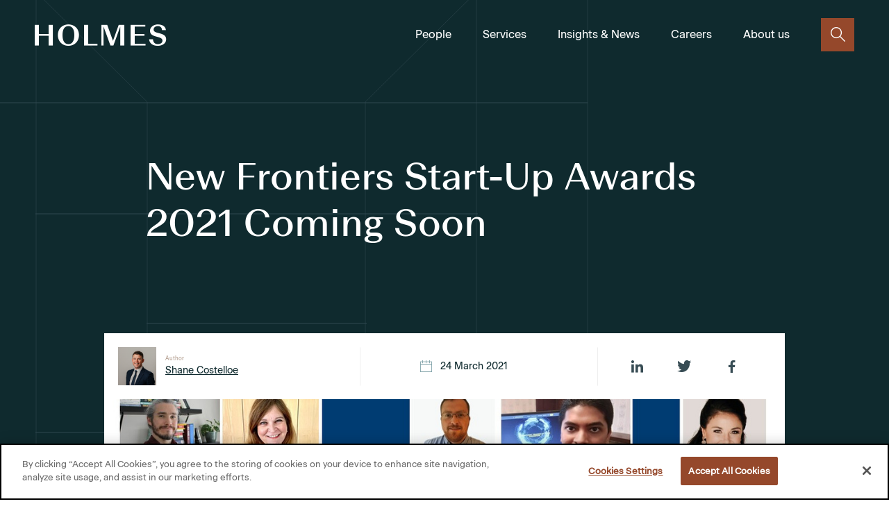

--- FILE ---
content_type: text/html; charset=UTF-8
request_url: https://holmeslaw.ie/insights-news/news/lit-new-frontiers-start-up-awards-2021
body_size: 8462
content:
<!DOCTYPE html>
<html lang="en">

<head>
    
<!-- CookiePro Cookies Consent Notice start for holmeslaw.ie -->
<script src="https://cookie-cdn.cookiepro.com/scripttemplates/otSDKStub.js"  type="text/javascript" charset="UTF-8" data-domain-script="d62df974-f88a-4d5c-b216-ccab8bd509fe" ></script>
<script type="text/javascript">
function OptanonWrapper() { }
</script>
<!-- CookiePro Cookies Consent Notice end for holmeslaw.ie -->

<meta charset="utf-8">
<meta http-equiv="X-UA-Compatible" content="IE=edge,chrome=1">
<meta name="viewport" content="width=device-width, initial-scale=1">


<title>New Frontiers Start-Up Awards 2021 Coming Soon | Holmes</title>
<meta name='keywords' content='' />
<meta name='description' content='Holmes provide a wide range of legal services nationwide, delivering quality, knowledge, experience and value; collectively working in partnership with our clients, investing in our people while supporting the communities in which we operate.' />
<link rel='canonical' href='https://holmeslaw.ie/insights-news/news/lit-new-frontiers-start-up-awards-2021' />
<!-- generated by seo_lite -->


<link rel="stylesheet" href="https://holmeslaw.ie/css/main.css?v=1.51">
<link rel="shortcut icon" type="image/png" href="https://holmeslaw.ie/images/favicon.png"/>
<script>
    // Picture element HTML5 shiv
    document.createElement("picture");
</script>
<script src="https://cdnjs.cloudflare.com/ajax/libs/picturefill/3.0.3/picturefill.min.js"
        integrity="sha256-iT+n/otuaeKCgxnASny7bxKeqCDbaV1M7VdX1ZRQtqg="
        crossorigin="anonymous"
        async></script>

<!-- Google Tag Manager -->
<script type="text/plain" class="optanon-category-C0002">(function(w,d,s,l,i){w[l]=w[l]||[];w[l].push({'gtm.start':
new Date().getTime(),event:'gtm.js'});var f=d.getElementsByTagName(s)[0],
j=d.createElement(s),dl=l!='dataLayer'?'&l='+l:'';j.async=true;j.src=
'https://www.googletagmanager.com/gtm.js?id='+i+dl;f.parentNode.insertBefore(j,f);
})(window,document,'script','dataLayer','GTM-TN2LMWR');</script>
<!-- End Google Tag Manager -->

</head>

<body>
<!-- include "partial-header.html" -->

<!-- include "partial-header.html" -->
<!-- Google Tag Manager (noscript) -->
<noscript><iframe src="https://www.googletagmanager.com/ns.html?id=GTM-TN2LMWR"
height="0" width="0" style="display:none;visibility:hidden"></iframe></noscript>
<!-- End Google Tag Manager (noscript) -->

<header class="header ">
	<div class="header__container">
		<div class="header__logo-container">
			<a class="header__logo-link" href="https://holmeslaw.ie/" aria-label="Click to go to homepage">
				<i class="icon-holmes-logo header__logo" aria-label="Holmes logo"></i>
			</a>
		</div>
		<nav class="header__nav">
			<ul class="header__list">
				<li class="header__list-item">
					<a href="https://holmeslaw.ie/people" class="header__link">People</a>
				</li>
				<li class="header__list-item header__list-item--has-child">
					<a href="https://holmeslaw.ie/services" class="header__link">Services</a>
					<button class="header__link-trigger" aria-label="Click to view submenu links" aria-expanded="false">
						<i class="icon-caret-down header__link-icon"></i>
					</button>
					<div class="megamenu header__megamenu">
						<div class="megamenu__row header__megamenu-row">
							<div class="megamenu__visual header__megamenu-visual">
								<div class="megamenu__shape-container">
									<img src="https://holmeslaw.ie/img/glyphs/glyph-square-dark.svg" alt="shape" class="megamenu__shape">
								</div>
								<div class="megamenu__image-container header__megamenu-image-container">


<img src="https://holmeslaw.ie/images/uploads/general/_resize/HOLMES-AdobeStock_314925095-K_1_resize_3e89cb644cc179189568941d4aea1297.jpg"
     alt=""
     class="megamenu__image">



								</div>
							</div>
							<ul class="megamenu__list header__megamenu-list">
								<li class="megamenu__list-item">
									<a href="https://holmeslaw.ie/services/banking-and-finance" class="megamenu__link">
										Banking and Finance
									</a>
								</li>
								<li class="megamenu__list-item">
									<a href="https://holmeslaw.ie/services/not-for-profit-and-charities" class="megamenu__link">
										Charity & Not-for-Profit
									</a>
								</li>
								<li class="megamenu__list-item">
									<a href="https://holmeslaw.ie/services/china" class="megamenu__link">
										China Business
									</a>
								</li>
								<li class="megamenu__list-item">
									<a href="https://holmeslaw.ie/services/commercial-contracts" class="megamenu__link">
										Commercial Contracts, Tech & Data
									</a>
								</li>								
								<li class="megamenu__list-item">
									<a href="https://holmeslaw.ie/services/company-secretarial-services" class="megamenu__link">
										Company Secretarial Services
									</a>
								</li>
								<li class="megamenu__list-item">
									<a href="https://holmeslaw.ie/services/corporate-recovery" class="megamenu__link">
										Corporate Recovery & Restructuring
									</a>
								</li>
								<li class="megamenu__list-item">
									<a href="https://holmeslaw.ie/services/construction" class="megamenu__link">
										Construction Law
									</a>
								</li>
								<li class="megamenu__list-item">
									<a href="https://holmeslaw.ie/services/corporate-finance" class="megamenu__link">
										Corporate Finance
									</a>
								</li>
								<li class="megamenu__list-item">
									<a href="https://holmeslaw.ie/services/corporate-governance" class="megamenu__link">
										Corporate Governance
									</a>
								</li>
								<li class="megamenu__list-item">
									<a href="https://holmeslaw.ie/services/credit-unions" class="megamenu__link">
										Credit Unions
									</a>
								</li>
								<li class="megamenu__list-item">
									<a href="https://holmeslaw.ie/services/data-security-and-privacy" class="megamenu__link">
										Data Security & Privacy
									</a>
								</li>
								<li class="megamenu__list-item">
									<a href="https://holmeslaw.ie/services/debt-recovery" class="megamenu__link">
										Debt Recovery
									</a>
								</li>
								<li class="megamenu__list-item">
									<a href="https://holmeslaw.ie/services/education" class="megamenu__link">
										Education
									</a>
								</li>
								<li class="megamenu__list-item">
									<a href="https://holmeslaw.ie/services/employment-pensions-and-benefits" class="megamenu__link">
										Employment, Pensions and Benefits
									</a>
								</li>
								<li class="megamenu__list-item">
									<a href="https://holmeslaw.ie/services/esg-and-sustainability" class="megamenu__link">
										ESG & Sustainability 
									</a>
								</li>
								<li class="megamenu__list-item">
									<a href="https://holmeslaw.ie/services/eu-competition-and-state-aid" class="megamenu__link">
										EU Law, Competition & State Aid
									</a>
								</li>
								<li class="megamenu__list-item">
									<a href="https://holmeslaw.ie/services/hospitality-and-leisure" class="megamenu__link">
										Hospitality & Leisure
									</a>
								</li>
								<li class="megamenu__list-item">
									<a href="https://holmeslaw.ie/services/insurance-litigation" class="megamenu__link">
										Insurance Litigation
									</a>
								</li>
								<li class="megamenu__list-item">
									<a href="https://holmeslaw.ie/services/intellectual-property" class="megamenu__link">
										Intellectual Property
									</a>
								</li>
								<li class="megamenu__list-item">
									<a href="https://holmeslaw.ie/services/healthcare-pharma-and-life-science" class="megamenu__link">
										Life Sciences, Pharma & Healthcare 
									</a>
								</li>
								<li class="megamenu__list-item">
									<a href="https://holmeslaw.ie/services/litigation-and-disputes" class="megamenu__link">
										Litigation & Dispute Resolution
									</a>
								</li>
								<li class="megamenu__list-item">
									<a href="https://holmeslaw.ie/services/mergers-acquisitions-and-investments" class="megamenu__link">
										Mergers, Acquisitions & Investments
									</a>
								</li>
								<li class="megamenu__list-item">
									<a href="https://holmeslaw.ie/services/private-wealth" class="megamenu__link">
										Private Wealth
									</a>
								</li>
								<li class="megamenu__list-item">
									<a href="https://holmeslaw.ie/services/procurement-and-tendering" class="megamenu__link">
										Procurement and Tendering
									</a>
								</li>
								<li class="megamenu__list-item">
									<a href="https://holmeslaw.ie/services/public-sector" class="megamenu__link">
										Public Sector
									</a>
								</li>								
								<li class="megamenu__list-item">
									<a href="https://holmeslaw.ie/services/real-estate" class="megamenu__link">
										Real Estate
									</a>
								</li>
								<li class="megamenu__list-item">
									<a href="https://holmeslaw.ie/services/regulatory-compliance" class="megamenu__link">
										Regulatory Compliance
									</a>
								</li>
								<li class="megamenu__list-item">
									<a href="https://holmeslaw.ie/services/restructuring-and-insolvency" class="megamenu__link">
										Restructuring & Insolvency 
									</a>
								</li>
								<li class="megamenu__list-item">
									<a href="https://holmeslaw.ie/services/transport-law-aviation-infrastructure-finance" class="megamenu__link">
										Transport Law, Aviation & Infrastructure
									</a>
								</li>
								<li class="megamenu__list-item">
									<a href="https://holmeslaw.ie/services/white-collar-crime" class="megamenu__link">
										White Collar Crime
									</a>
								</li>
							</ul>
						</div>
						<div class="megamenu__footer header__megamenu-footer">
							<p class="p megamenu__text">
								Still unsure what your looking for ?
							</p>
							<a href="https://holmeslaw.ie/services" class="megamenu__info">
								Learn more about all our Services
							</a>
						</div>
					</div>
				</li>
				<li class="header__list-item header__list-item--has-child">
					<a href="https://holmeslaw.ie/insights-news" class="header__link">Insights &amp; News</a>
					<button class="header__link-trigger" aria-label="Click to view submenu links" aria-expanded="false">
						<i class="icon-caret-down header__link-icon"></i>
					</button>
					<div class="megamenu header__megamenu">
						<div class="megamenu__row header__megamenu-row">
							<div class="megamenu__visual header__megamenu-visual">
								<div class="megamenu__shape-container">
									<img src="https://holmeslaw.ie/img/glyphs/glyph-square-dark.svg" alt="shape" class="megamenu__shape">
								</div>
								<div class="megamenu__image-container header__megamenu-image-container">


<img src="https://holmeslaw.ie/images/uploads/general/_resize/HOLMES-Images-ScreenRes-6-K_resize_3e89cb644cc179189568941d4aea1297.jpg"
     alt=""
     class="megamenu__image">



								</div>
							</div>
							<ul class="megamenu__list header__megamenu-list">
								<li class="megamenu__list-item">
									<a href="https://holmeslaw.ie/insights-news/news" class="megamenu__link">
										News
									</a>
								</li>
								<li class="megamenu__list-item">
									<a href="https://holmeslaw.ie/insights-news/insights" class="megamenu__link">
										Insights
									</a>
								</li>
								<li class="megamenu__list-item">
									<a href="https://holmeslaw.ie/insights-news/newsletter" class="megamenu__link">
										Newsletter
									</a>
								</li>
								<li class="megamenu__list-item">
									<a href="https://holmeslaw.ie/insights-news/insights/covid-19-insights" class="megamenu__link">
										Covid-19 Insights
									</a>
								</li>
								
							</ul>
						</div>
						
					</div>
				</li>
				<li class="header__list-item header__list-item--has-child">
					<a href="https://holmeslaw.ie/careers" class="header__link">Careers</a>
					<button class="header__link-trigger" aria-label="Click to view submenu links" aria-expanded="false">
						<i class="icon-caret-down header__link-icon"></i>
					</button>
					<div class="megamenu header__megamenu">
						<div class="megamenu__row header__megamenu-row">
							<div class="megamenu__visual header__megamenu-visual">
								<div class="megamenu__shape-container">
									<img src="https://holmeslaw.ie/img/glyphs/glyph-square-dark.svg" alt="shape" class="megamenu__shape">
								</div>
								<div class="megamenu__image-container header__megamenu-image-container">


<img src="https://holmeslaw.ie/images/uploads/general/_resize/HOLMES-Images-ScreenRes-1_resize_3e89cb644cc179189568941d4aea1297.jpg"
     alt=""
     class="megamenu__image">



								</div>
							</div>
							<ul class="megamenu__list header__megamenu-list">
								<li class="megamenu__list-item">
									<a href="https://holmeslaw.ie/careers/vacancies" class="megamenu__link">
										Vacancies
									</a>
								</li>
								<li class="megamenu__list-item">
									<a href="https://holmeslaw.ie/careers/solicitor-careers" class="megamenu__link">
										Solicitor Careers
									</a>
								</li>
								<li class="megamenu__list-item">
									<a href="https://holmeslaw.ie/careers/support-staff-careers" class="megamenu__link">
										Support Staff Careers
									</a>
								</li>
								<li class="megamenu__list-item">
									<a href="https://holmeslaw.ie/careers/trainee-solicitor-programme" class="megamenu__link">
										Trainee Solicitor Programme
									</a>
								</li>
								<li class="megamenu__list-item">
									<a href="https://holmeslaw.ie/careers/graduate-intern-programme" class="megamenu__link">
										Graduate Intern Programme
									</a>
								</li>
								<li class="megamenu__list-item">
									<a href="https://holmeslaw.ie/careers/undergraduate-opportunities" class="megamenu__link">
										Undergraduate Opportunities
									</a>
								</li>
								<li class="megamenu__list-item">
									<a href="https://holmeslaw.ie/careers/life-at-holmes" class="megamenu__link">
										Life at Holmes
									</a>
								</li>
							</ul>
						</div>
						
					</div>
				</li>
				<li class="header__list-item header__list-item--has-child">
					<a href="https://holmeslaw.ie/about-us" class="header__link">About us</a>
					<button class="header__link-trigger" aria-label="Click to view submenu links" aria-expanded="false">
						<i class="icon-caret-down header__link-icon"></i>
					</button>
					<div class="megamenu header__megamenu">
						<div class="megamenu__row header__megamenu-row">
							<div class="megamenu__visual header__megamenu-visual">
								<div class="megamenu__shape-container">
									<img src="https://holmeslaw.ie/img/glyphs/glyph-square-dark.svg" alt="shape" class="megamenu__shape">
								</div>
								<div class="megamenu__image-container header__megamenu-image-container">


<img src="https://holmeslaw.ie/images/uploads/general/_resize/HOLMES-Images-ScreenRes-33-K_resize_3e89cb644cc179189568941d4aea1297.jpg"
     alt=""
     class="megamenu__image">



								</div>
							</div>
							<ul class="megamenu__list header__megamenu-list">
								<li class="megamenu__list-item">
									<a href="https://holmeslaw.ie/about-us/corporate-responsibility" class="megamenu__link">
										Corporate Responsibility
									</a>
								</li>
								<li class="megamenu__list-item">
									<a href="https://holmeslaw.ie/about-us/diversity-and-inclusion" class="megamenu__link">
										Diversity and Inclusion
									</a>
								</li>
								<li class="megamenu__list-item">
									<a href="https://holmeslaw.ie/about-us/credentials" class="megamenu__link">
										Credentials
									</a>
								</li>
								<li class="megamenu__list-item">
									<a href="https://holmeslaw.ie/about-us/history" class="megamenu__link">
										History
									</a>
								</li>
								<li class="megamenu__list-item">
									<a href="https://holmeslaw.ie/about-us/values" class="megamenu__link">
										Values
									</a>
								</li>
								<li class="megamenu__list-item">
									<a href="https://holmeslaw.ie/about-us/contact-us" class="megamenu__link">
										Contact Us
									</a>
								</li>
								<li class="megamenu__list-item">
									<a href="https://holmeslaw.ie/about-us/solicitors-in-dublin" class="megamenu__link">
										Dublin Office
									</a>
								</li>
								<li class="megamenu__list-item">
									<a href="https://holmeslaw.ie/about-us/solicitors-in-limerick" class="megamenu__link">
										Limerick Office
									</a>
								</li>
								<li class="megamenu__list-item">
									<a href="https://holmeslaw.ie/about-us/solicitors-in-cork" class="megamenu__link">
										Cork Office
									</a>
								</li>
								<li class="megamenu__list-item">
									<a href="https://holmeslaw.ie/about-us/solicitors-in-london" class="megamenu__link">
										London Office
									</a>
								</li>
							</ul>
						</div>
						
					</div>
				</li>
			</ul>
		</nav>
		<div class="header__search">
			<button class="button button--square button--square-secondary header__search-button" aria-label="Click to open the search">
				<i class="icon-magnifying-glass button__icon button__icon--medium"></i>
			</button>
		</div>
		<div class="header__burger">
			<button class="hamburger" type="button" aria-label="Click to open the menu">
				<span class="hamburger__box">
					<span class="hamburger__inner"></span>
				</span>
			</button>
		</div>
	</div>
</header>


	<!-- Search Popup -->
	<div class="search-popup">
	    <!-- 1177 x 1153 -->
<img src="https://holmeslaw.ie/img/glyphs/glyph-footer.svg" alt="footer shape" class="search-popup__glyph">
	    <header class="header search-popup__header">
	        <div class="header__container">
	            <div class="header__logo-container">
	                <a class="header__logo-link" href="#" aria-label="Click to go to homepage">
	                    <i class="icon-holmes-logo header__logo" aria-label="Holmes logo"></i>
	                </a>
	            </div>
	            <button class="button button--square button--square-secondary search-popup__close" aria-label="Click to close the search popup">
	                <i class="icon-close button__icon"></i>
	            </button>
	        </div>
	    </header>
	     <div class="search-popup__wrapper">
<form class="form search-popup__form" method="post" action="https://holmeslaw.ie/"  >
<div class='hiddenFields'>
<input type="hidden" name="ACT" value="24" />
<input type="hidden" name="RES" value="7" />
<input type="hidden" name="meta" value="b0MjDpBMdM0P/wMPNatWdBugQKg313Uf7Z02QBqqfv7adMqbaWgIuwVE9ENcIapx3Isyo7kzvg2lOdMrxMLgqzY3KG9xTsD1sSfGBepcrf5V6Anz/sf4yWoV7mecPC7oiIXnzPIqET4dJDIGwG3vtqOH2/[base64]/+Hm4XXXZLGTEhQS6igml3xi+k1VXt9iXPP+ZX2RVj4rXER4nXFSgIqWgidu0BNUiWQb6HO5wxfMsV1X1OB/uFoOUuInMdHnT45/Rvzq9Q5PbB2A686Y=" />
<input type="hidden" name="site_id" value="1" />
<input type="hidden" name="csrf_token" value="2cd41f6ef3825b5aa603e0c660b6b3fc90782873" />
</div>


                    <label for="main-search" class="form__label">
                        How can we help?
                    </label>
                    <div class="form__row">
                        <input type="search" name="keywords" id="keywords" class="form__input search-popup__input" placeholder="Search by person, sector, keyword etc." autocomplete="off" autocorrect="off" autocapitalize="off" spellcheck="false"/>
                        <button type="submit" class="button button--square-large search-popup__submit" aria-label="Submit search query">
                            <i class="icon-magnifying-glass button__icon button__icon--large"></i>
                        </button>
                    </div>
                    <p class="p search-popup__minitext">
                        Hit enter to search or esc to close
                    </p>
                </form>
        </div>
	    <div class="search-popup__wrapper">
	        <div class="search-popup__additional">
	            <div class="search-popup__links">
	                <div class="search-popup__col">
	                    <h5 class="h5 search-popup__links-title">Top Picks</h5>

	                    <ul class="search-popup__links-list">
	                        <li class="search-popup__item">
	                            <a href="https://holmeslaw.ie/industries/insurance" class="search-popup__item-link">
	                                Insurance and Risk
	                            </a>
	                        </li>
	                        <li class="search-popup__item">
	                            <a href="https://holmeslaw.ie/industries/public-sector" class="search-popup__item-link">
	                                Public Sector
	                            </a>
	                        </li>
	                        <li class="search-popup__item">
	                            <a href="https://holmeslaw.ie/industries/real-estate" class="search-popup__item-link">
	                                Real Estate and Construction
	                            </a>
	                        </li>
	                        <li class="search-popup__item">
	                            <a href="https://holmeslaw.ie/industries/retail-and-manufacturing" class="search-popup__item-link">
	                                Retail and Manufacturing
	                            </a>
	                        </li>
	                        <li class="search-popup__item">
	                            <a href="https://holmeslaw.ie/industries/technology-media-and-telecom" class="search-popup__item-link">
	                                Technology and Media
	                            </a>
	                        </li>
	                        <li class="search-popup__item">
	                            <a href="https://holmeslaw.ie/industries/transport-energy-and-natural-resources" class="search-popup__item-link">
	                                Energy and Natural Resources
	                            </a>
	                        </li>
	                    </ul>
	                </div>
	            </div>
	        </div>
	    </div>
	</div>

	<!-- Search Popup /.end -->


<main>

                <!-- Banner -->

            

            
            
            <section class="banner banner--medium banner--white-bottom">

                <div class="banner__glyph-container">
                    <svg class="banner__glyph banner__glyph--mobile" width="375" height="522" xmlns="http://www.w3.org/2000/svg">
                        <g stroke="#374C54" stroke-width=".5" fill="none" fill-rule="evenodd">
                            <path d="M-58 521h521V0H-58zM-58 86.5h521-521zM-58 433.5h521-521zM29 174.5h348H29zM116 260.5h173-173zM29 346.5h348H29z"/>
                            <path stroke-linejoin="bevel" d="M288 86.445v347.338L375 521V0zM117 433.783V86.445L30 0v521z"/>
                        </g>
                    </svg>
                    <svg class="banner__glyph banner__glyph--tablet" width="925" height="945" xmlns="http://www.w3.org/2000/svg">
                        <g stroke="#374C54" stroke-width=".5" fill="none" fill-rule="evenodd">
                            <path d="M-30 944h954V-10H-30zM-30 149.5h954-954zM-30 783.5h954-954zM129 309.5h637-637zM289 467.5h317-317zM129 624.5h637-637z"/>
                            <path stroke-linejoin="bevel" d="M604 148.29v636.007L764 944V-10zM290 784.297V148.29L130-10v954z"/>
                        </g>
                    </svg>
                </div>

            


                <div class="wrapper">
                    <div class="banner__content banner__content--alt">
                        <p class="p banner__subheading  ">
                            
                        </p>
                        <h1 class="h1 banner__title banner__title--small ">
                            New Frontiers Start-Up Awards 2021 Coming Soon
                        </h1>

                        <p class="p banner__text ">
                            
                        </p>



                        <ul class="list banner__list">

                            
                            
                        </ul>

                    </div>

                    <div class="banner-frame">
                        
                        
                        <div class="banner-frame__bar">

                            <div class="banner-frame__row banner-frame__row--large">
                                <div class="banner-frame__avatar-container">
                                   <!-- 54 x 55 -->
                                    <img src="https://holmeslaw.ie/images/uploads/general/Shane-Costello-300x323.jpg" alt="Shane Costelloe" class="banner-frame__avatar">
                                </div>
                                <div class="banner-frame__avatar-body">
                                   <span class="banner-frame__avatar-minititle">
                                       Author
                                   </span>
                                   <a href="" class="banner-frame__title banner-frame__title--link">
                                       Shane Costelloe
                                   </a>
                                   <span class="banner-frame__avatar-subtitle">
                                       
                                   </span>
                                </div>
                            </div>



                            <div class="banner-frame__row banner-frame__row--medium banner-frame__row--align-center">
                                <div class="banner-frame__minirow">
                                   <i class="icon-calendar banner-frame__icon banner-frame__icon--alt banner-frame__icon--small"></i>
                                   <p class="banner-frame__title">
                                       24 March 2021
                                   </p>
                               </div>
                               
                            </div>



                            <div class="banner-frame__row banner-frame__row--align-center">
                                <div class="banner-frame__socials">
                                    <a href="https://www.linkedin.com/shareArticle?mini=true&url=https://holmeslaw.ie/insights-news/news/lit-new-frontiers-start-up-awards-2021&title=New Frontiers Start-Up Awards 2021 Coming Soon&source=https://holmeslaw.ie/" target="_blank" class="banner-frame__social" aria-label="Click to view Linkedin profile">
                                        <i class="icon-linkedin banner-frame__icon"></i>
                                    </a>
                                    <a href="https://twitter.com/home?status=https://holmeslaw.ie/insights-news/news/lit-new-frontiers-start-up-awards-2021" class="banner-frame__social" aria-label="Click to view Twitter profile">
                                        <i class="icon-twitter banner-frame__icon"></i>
                                    </a>
                                    <a href="https://www.facebook.com/sharer/sharer.php?u=https://holmeslaw.ie/insights-news/news/lit-new-frontiers-start-up-awards-2021" target="_blank" class="banner-frame__social" aria-label="Click to view Facebook profile">
                                        <i class="icon-facebook banner-frame__icon"></i>
                                    </a>
                                </div>
                            </div>


                        </div>
                        
                        

                        
                        <div class="banner-frame__visual-container">

                            <!-- 980 x 784 -->
                <img src="https://holmeslaw.ie/images/uploads/banner/_resize/Untitled_design_resize_91a5340503417c8e24c93ac8eefc869c.png"
     alt=""
     class="banner-frame__visual">




                        </div>
                        

                    </div>


                    

                </div>
            </section>
            
            

            <!-- Banner /.end -->

            <!-- Banner /.end -->

<!-- Standard Inner Content -->
            <section class="page-strip page-strip--overflow-hidden page-strip--small-mobile">
                <!-- Standard-Inner -->
                
                <div class="inner">
                    
                    <p><strong>LIT NEW FRONTIERS START-UP AWARDS 2021</strong></p>

<p>Limerick Institute of Technology Business Start-up Awards 2021 takes place on Tuesday 30th&nbsp;March 2021, 12.30 pm to 1.45 pm.</p>

<p>This year&rsquo;s awards are a celebration of LIT&rsquo;s start-up ecosystem with global potential! The awards ceremony will gather, support and celebrate the achievements of the businesses that have just completed the LIT New Frontiers Programme.</p>

<p>At the event, attendees will have the opportunity to hear from the founders and their teams who have just completed the LIT New Frontiers programme &ndash; the&nbsp;Enterprise Ireland&nbsp;National Entrepreneur Development Programme for early-stage high potential start-ups &ndash; as well as a chance to hear from the LIT New Frontiers team.</p>

<p>We are delighted to once again be one of the sponsors of this event. Best of luck to all involved. You can take a look at&nbsp;<a href="http://www.hartnettcentre.ie/NewFrontiersParticipants2020.php" target="_blank">the New Frontiers class of 2020/2021&nbsp;here</a>. If you wish to attend the event bookings can be made&nbsp;<a href="https://www.eventbrite.ie/e/lit-new-frontiers-startup-awards-2021-tickets-146412097525" target="_blank">here</a>.</p>

<p><strong>ABOUT NEW FRONTIERS</strong></p>

<p>LIT run the National Entrepreneur Development Programme for Enterprise Ireland called New Frontiers at its Hartnett Enterprise Acceleration Centre supported by the LIT centres Questum and TCEC and in collaboration with UL Nexus. The programme&rsquo;s primary purpose is to accelerate the development of sustainable new businesses that have strong employment and growth potential and contribute to job creation and economic activity in regional locations.</p>

<p>New Frontiers is designed for individuals who have an innovative business idea that has the potential to create a manufacturing or internationally traded services business with employment potential, can show evidence of a commercial market for their proposed product/service and are ambitious, growth-orientated and committed to engaging fully in all aspects of the programme. LIT are now accepting applications to New Frontiers Phase 1 which will take place in April. Details are available&nbsp;<a href="http://www.hartnettcentre.ie/NewFrontiersPhase1.php" target="_blank">here</a>.</p>
                    
                    
                    
                    
                </div>
                
                
                <!-- Standard-Inner /.end-->
            </section>

            <!-- Section Dark with Testimonial Slider -->
            

            <!-- Section Dark with Testimonial Slider -->

            <!-- Plain Logo Slider -->
            

            <!-- Plain Logo Slider /.end -->

                       
            
                        <section class="page-strip page-strip--overflow-hidden page-strip--reduced-top-padding page-strip--reduced-bottom-padding">
                <div class="wrapper wrapper--increased wrapper--no-paddings-desktop">
                    <h2 class="h2 page-strip__title page-strip__title--centered page-strip__title--line-height-expanded page-strip__title--margin-bottom-doubled">
                        Related News & Insights
                    </h2>
                    <div class="card-list card-list--full-width">

                            
                    <a href="https://holmeslaw.ie/insights-news/news/holmes-has-retained-its-score-of-99-in-this-years-q9000-legal-quality-standard-audit-1" class="card card--trio card--secondary">
                        <div class="card__image-container">
                            <!-- 401 x 270 -->
                <img src="https://holmeslaw.ie/images/uploads/general/_resize/Q9000_v2_resize_f6eea467786cad79c3e8b5fa2ae09d7b.png"
     alt="Holmes is delighted to retain its score of 99% in this year’s Q9000 Legal Quality Standard Audit"
     class="card__image">

                        </div>
                        <div class="card__icon-container card__icon-container--secondary">
                            <i class="icon-news card__icon card__icon--centered"></i>
                        </div>
                    
                            <div class="card__body card__body--flex">
                                <div class="card__info">
                                    <div class="card__description">
                                        <i class="icon-calendar card__icon card__icon--light card__icon--small card__icon--margin-right"></i>
                                        <p class="p card__desc card__desc--dark">
                                            02 December 2025
                                        </p>
                                    </div>
                                    
                                    <p class="p card__desc card__desc--light">
                                        2 Min Read
                                    </p>
                                    
                                    <p class="p card__desc card__desc--light">
                                        News
                                    </p>
                                </div>
                                <h5 class="h5 card__title card__title--dark">
                                    Holmes is delighted to retain its score ...
                                </h5>
                            </div>
                            <div class="card__footer">
                                <div class="card__avatar-container">
                                    <!-- 54 x 55 -->
        <img src="https://holmeslaw.ie/images/uploads/general/_resize/Anna-Owens-300x323_resize_4f945cec7f06d9b070a95dfb04802f83.jpg"
     alt="Anna Owens"
     class="card__avatar">

                                </div>
                                
                                <div class="card__column">
                                    <span class="card__avatar-subheading">
                                        Author
                                    </span>
                                    <p class="p card__avatar-title card__avatar-title--dark">
                                        Anna Owens
                                    </p>
                                    <p class="p card__avatar-text card__avatar-text--dark">
                                        Partner
                                    </p>
                                </div>
                                
                            </div>
                            <button class="button button--square button--square-secondary card__button">
                                <i class="icon-caret-right button__icon"></i>
                            </button>
                        </a>
                        
                            
                    <a href="https://holmeslaw.ie/insights-news/news/limerick-chamber-presidents-dinner-and-regional-business-awards-2025" class="card card--trio card--secondary">
                        <div class="card__image-container">
                            <!-- 401 x 270 -->
                <img src="https://holmeslaw.ie/images/uploads/general/_resize/Limerick_Chamber_2025_resize_f6eea467786cad79c3e8b5fa2ae09d7b.png"
     alt="Limerick Chamber President&#8217;s Dinner and Regional Business Awards 2025"
     class="card__image">

                        </div>
                        <div class="card__icon-container card__icon-container--secondary">
                            <i class="icon-news card__icon card__icon--centered"></i>
                        </div>
                    
                            <div class="card__body card__body--flex">
                                <div class="card__info">
                                    <div class="card__description">
                                        <i class="icon-calendar card__icon card__icon--light card__icon--small card__icon--margin-right"></i>
                                        <p class="p card__desc card__desc--dark">
                                            14 November 2025
                                        </p>
                                    </div>
                                    
                                    <p class="p card__desc card__desc--light">
                                        1 Min Read
                                    </p>
                                    
                                    <p class="p card__desc card__desc--light">
                                        News
                                    </p>
                                </div>
                                <h5 class="h5 card__title card__title--dark">
                                    Limerick Chamber President&#8217;s Dinne...
                                </h5>
                            </div>
                            <div class="card__footer">
                                <div class="card__avatar-container">
                                    <!-- 54 x 55 -->
        <img src="https://holmeslaw.ie/images/uploads/general/_resize/LK_resize_4f945cec7f06d9b070a95dfb04802f83.jpg"
     alt="Lisa Killeen"
     class="card__avatar">

                                </div>
                                
                                <div class="card__column">
                                    <span class="card__avatar-subheading">
                                        Author
                                    </span>
                                    <p class="p card__avatar-title card__avatar-title--dark">
                                        Lisa Killeen
                                    </p>
                                    <p class="p card__avatar-text card__avatar-text--dark">
                                        Partner
                                    </p>
                                </div>
                                
                            </div>
                            <button class="button button--square button--square-secondary card__button">
                                <i class="icon-caret-right button__icon"></i>
                            </button>
                        </a>
                        
                            
                    <a href="https://holmeslaw.ie/insights-news/news/the-gloss-gala-funds-night-out-2025" class="card card--trio card--secondary">
                        <div class="card__image-container">
                            <!-- 401 x 270 -->
                <img src="https://holmeslaw.ie/images/uploads/general/_resize/Gloss_2025_resize_f6eea467786cad79c3e8b5fa2ae09d7b.png"
     alt="The Gloss Gala Funds Night Out 2025"
     class="card__image">

                        </div>
                        <div class="card__icon-container card__icon-container--secondary">
                            <i class="icon-news card__icon card__icon--centered"></i>
                        </div>
                    
                            <div class="card__body card__body--flex">
                                <div class="card__info">
                                    <div class="card__description">
                                        <i class="icon-calendar card__icon card__icon--light card__icon--small card__icon--margin-right"></i>
                                        <p class="p card__desc card__desc--dark">
                                            13 November 2025
                                        </p>
                                    </div>
                                    
                                    <p class="p card__desc card__desc--light">
                                        News
                                    </p>
                                </div>
                                <h5 class="h5 card__title card__title--dark">
                                    The Gloss Gala Funds Night Out 2025
                                </h5>
                            </div>
                            <div class="card__footer">
                                <div class="card__avatar-container">
                                    <!-- 54 x 55 -->
        <img src="https://holmeslaw.ie/images/uploads/general/_resize/Sandra-Egan-300x323_resize_4f945cec7f06d9b070a95dfb04802f83.jpg"
     alt="Sandra Egan"
     class="card__avatar">

                                </div>
                                
                                <div class="card__column">
                                    <span class="card__avatar-subheading">
                                        Author
                                    </span>
                                    <p class="p card__avatar-title card__avatar-title--dark">
                                        Sandra Egan
                                    </p>
                                    <p class="p card__avatar-text card__avatar-text--dark">
                                        Partner
                                    </p>
                                </div>
                                
                            </div>
                            <button class="button button--square button--square-secondary card__button">
                                <i class="icon-caret-right button__icon"></i>
                            </button>
                        </a>
                        
                    </div>
                </div>
            </section>
            

            <!-- Section People Card List -->
            
            <!-- Section People Card List /.end -->

            <!--Section Related Tabs -->
            
            <!--Section Related Tabs /.end -->

            <!-- Standard Inner Content /.end -->
        </main>
<section class="newsletter">
    <div class="newsletter__row">
        <h4 class="h4 newsletter__title">
            Sign up to our newsletter today
        </h4>

        <a href="https://tikit.homs.ie/REACTION/Home/RSForm?RSID=St7vam3o_JDOn6j5Ni5re2eTpHmX-m-uCwAKM_ukY0cK1wemLeIeUb4Pkk_aQDH3" target="_blank" class="button button--primary newsletter__cta" rel="noopener noreferrer">
            <span class="button__text">
                Subscribe
            </span>
        </a>
    </div>
</section>

		<footer class="footer">
			<!-- 1177 x 1153 -->
<img src="https://holmeslaw.ie/img/glyphs/glyph-footer.svg" alt="footer shape" class="footer__glyph">
			<div class="wrapper wrapper--medium wrapper--relative">
				<div class="footer__row footer__row--large-margin-bottom footer__row--center-aligned footer__row--spaced-between">
					<a href="https://holmeslaw.ie/" class="footer__logo-container">
						<!-- 197 x 107 -->
<img src="https://holmeslaw.ie/img/logos/holmes-logo-full.svg" alt="Holmes" class="footer__logo">
					</a>
					<ul class="list list--no-wrap">
						<li class="list-item list-item--extended-space-mobile">
							<a href="https://www.linkedin.com/company/holmeslaw" target="_blank" class="footer__social" aria-label="Click to view Linkedin Account">
								<i class="icon-linkedin footer__social-icon"></i>
							</a>
						</li>
						<li class="list-item list-item--extended-space-mobile">
							<a href="https://twitter.com/HolmesLawLLP" target="_blank" class="footer__social" aria-label="Click to view Twitter Account">
								<i class="icon-twitter footer__social-icon"></i>
							</a>
						</li>
						<li class="list-item list-item--extended-space-mobile">
							<a href="https://www.facebook.com/HOLMESLLP/" target="_blank" class="footer__social" aria-label="Click to view Facebook Account">
								<i class="icon-facebook footer__social-icon"></i>
							</a>
						</li>
					</ul>
				</div>
				<div class="footer__row">
					<h5 class="h5 footer__title">
						Holmes O’Malley Sexton LLP <em>incorporating</em> OCWM Law LLP
					</h5>
				</div>
				<div class="footer__row footer__row--spaced-between footer__row--large-margin-bottom">
					<div class="footer__column">
						<p class="p footer__minititle">
							Dublin
						</p>
						<address class="footer__address">
							Suite 1, 2 Ely Place, Dublin 2,<br>
							D02 FR58.<br>
							T:<a href="tel:+35316768928" class="footer__link">
								+353 1 6768928
							</a>
						</address>
					</div>
					<div class="footer__column">
						<p class="p footer__minititle">
							Limerick
						</p>
						<address class="footer__address">
							Suite 1, Bishopsgate, Henry Street, Limerick,<br>
							V94 K5R6.<br>
							T:<a href="tel:+35361313222" class="footer__link">
							+353 61 313222
							</a>
						</address>
					</div>
					<div class="footer__column">
						<p class="p footer__minititle">
							Cork
						</p>
						<address class="footer__address">
							Suite 1, 1A South Mall, Cork,<br>
							T12 R7WC.<br>
							T:<a href="tel:+353214278620" class="footer__link">
							+353 21 4278620
							</a>
						</address>
					</div>
					<div class="footer__column">
						<p class="p footer__minititle">
							London
						</p>
						<address class="footer__address">
							New London House, 6 London Street,<br>
							London, EC3R 7AD, United Kingdom.<br>
							T:<a href="tel:+442037419651" class="footer__link">
							+44 203 741 9651
							</a>
						</address>
					</div>
				</div>
				<div class="footer__row footer__row--spaced-between">
					<ul class="list footer__list">
						<li class="list-item list-item--reduced-margin-bottom">
							<a href="https://holmeslaw.ie/disclaimer" class="footer__minilink">
								Disclaimer
							</a>
						</li>
						<li class="list-item list-item--reduced-margin-bottom">
							<a href="https://holmeslaw.ie/privacy-policy" class="footer__minilink">
								Privacy Policy
							</a>
						</li>
						<li class="list-item list-item--reduced-margin-bottom">
							<a href="#"  id="ot-sdk-btn" class="ot-sdk-show-settings footer__minilink">
								Cookie Settings
							</a>
						</li>
						<li class="list-item list-item--reduced-margin-bottom">
							<a href="https://holmeslaw.ie/cookie-policy" class="footer__minilink">
								Cookie Policy
							</a>
						</li>
						<li class="list-item list-item--reduced-margin-bottom">
							<a href="https://holmeslaw.ie/recruitment-privacy-notice" class="footer__minilink">
								Recruitment Privacy Notice
							</a>
						</li>
						<li class="list-item list-item--reduced-margin-bottom">
							<a href="https://holmeslaw.ie/terms-of-use" class="footer__minilink">
								Terms of Use
							</a>
						</li>
						<li class="list-item list-item--reduced-margin-bottom">
							<a href="https://holmeslaw.ie/sitemap" class="footer__minilink">
								Sitemap
							</a>
						</li>
					</ul>
					<p class="p footer__copyright">
						&copy; Holmes O'Malley Sexton LLP
					</p>
				</div>
			</div>
		</footer>


		<!-- All JS actions that are site wide should be in this file -->
		<script src="https://holmeslaw.ie/js/vendors.js?v=1.3"></script>
		<script src="https://holmeslaw.ie/js/main.js?v=1.3"></script>



<script src="https://holmeslaw.ie/js/standard-inner.js"></script>
<script src="https://holmeslaw.ie/js/landing.js"></script>
</body>
</html>


--- FILE ---
content_type: text/css
request_url: https://holmeslaw.ie/css/main.css?v=1.51
body_size: 20374
content:
@keyframes scroll{0%{transform:translateY(0)}100%{transform:translateY(5px)}}@font-face{font-family:"Beausite Fit";src:url("../fonts/BeausiteFitWeb-Regular.woff2") format("woff2"),url("../fonts/BeausiteFitWeb-Regular.woff") format("woff")}@font-face{font-family:"Beausite Classic";src:url("../fonts/BeausiteClassicWeb-Regular.woff2") format("woff2"),url("../fonts/BeausiteClassicWeb-Regular.woff") format("woff")}@font-face{font-family:"Beausite Classic Medium";src:url("../fonts/BeausiteClassicWeb-Medium.woff2") format("woff2"),url("../fonts/BeausiteClassicWeb-Medium.woff") format("woff")}html,body,p,ol,ul,li,dl,dt,dd,blockquote,figure,fieldset,legend,textarea,pre,iframe,hr,h1,h2,h3,h4,h5,h6{margin:0;padding:0}h1,h2,h3,h4,h5,h6{font-size:100%;font-weight:normal}ul{list-style:none}button,input,select,textarea{margin:0}html,*{box-sizing:border-box}*,*:before,*:after{box-sizing:inherit}img,embed,iframe,object,audio,video{height:auto;max-width:100%}iframe{border:0}table{border-collapse:collapse;border-spacing:0}td,th{padding:0;text-align:left}.reveal-on-enter{opacity:0}button{-webkit-user-select:none;-ms-user-select:none;user-select:none;display:inline-flex;vertical-align:middle;align-items:center;justify-content:center;font:inherit;cursor:pointer;overflow:visible;border:none;border-radius:0}button,button:hover,button:active,button:focus{text-decoration:none}button::-moz-focus-inner{border:0;padding:0}@font-face{font-family:"Beausite Fit";src:url("../fonts/BeausiteFitWeb-Regular.woff2") format("woff2"),url("../fonts/BeausiteFitWeb-Regular.woff") format("woff")}@font-face{font-family:"Beausite Classic";src:url("../fonts/BeausiteClassicWeb-Regular.woff2") format("woff2"),url("../fonts/BeausiteClassicWeb-Regular.woff") format("woff")}@font-face{font-family:"Beausite Classic Medium";src:url("../fonts/BeausiteClassicWeb-Medium.woff2") format("woff2"),url("../fonts/BeausiteClassicWeb-Medium.woff") format("woff")}@keyframes scroll{0%{transform:translateY(0)}100%{transform:translateY(5px)}}fieldset{margin-bottom:10px}label{font-family:"Beausite Classic Medium",Arial,sans-serif;display:block}input[type="radio"]{vertical-align:text-bottom}input[type="checkbox"]{vertical-align:bottom;*vertical-align:baseline}input[type="submit"]{cursor:pointer}input[type="submit"]::-moz-focus-inner{border:0;padding:0}select{border:none;border-radius:0;-moz-appearance:none;-webkit-appearance:none}select::-ms-expand{display:none}select:-moz-focusring{color:transparent;text-shadow:0 0 0 #000000}input[type="text"],input[type="password"],input[type="datetime"],input[type="datetime-local"],input[type="date"],input[type="month"],input[type="time"],input[type="week"],input[type="number"],input[type="email"],input[type="url"],input[type="search"],input[type="tel"],input[type="color"],input[type="file"],textarea,select{transition:background 0.22s ease-out,border 0.22s ease-out,color 0.22s ease-out;background:#fff;padding:0 20px;line-height:48px;border:1px solid #0F2A2E;width:100%;color:#0F2A2E;box-sizing:border-box;font-family:"Beausite Classic",Arial,sans-serif;border-radius:0;-webkit-appearance:none}input[type="text"]:focus,input[type="password"]:focus,input[type="datetime"]:focus,input[type="datetime-local"]:focus,input[type="date"]:focus,input[type="month"]:focus,input[type="time"]:focus,input[type="week"]:focus,input[type="number"]:focus,input[type="email"]:focus,input[type="url"]:focus,input[type="search"]:focus,input[type="tel"]:focus,input[type="color"]:focus,input[type="file"]:focus,textarea:focus,select:focus{border:1px solid #95482B;color:#0F2A2E;outline:none}input[type="text"].error,input[type="password"].error,input[type="datetime"].error,input[type="datetime-local"].error,input[type="date"].error,input[type="month"].error,input[type="time"].error,input[type="week"].error,input[type="number"].error,input[type="email"].error,input[type="url"].error,input[type="search"].error,input[type="tel"].error,input[type="color"].error,input[type="file"].error,textarea.error,select.error{border:1px solid #0F2A2E;color:#0F2A2E}input[type="text"]:disabled,input[type="password"]:disabled,input[type="datetime"]:disabled,input[type="datetime-local"]:disabled,input[type="date"]:disabled,input[type="month"]:disabled,input[type="time"]:disabled,input[type="week"]:disabled,input[type="number"]:disabled,input[type="email"]:disabled,input[type="url"]:disabled,input[type="search"]:disabled,input[type="tel"]:disabled,input[type="color"]:disabled,input[type="file"]:disabled,textarea:disabled,select:disabled{border:1px solid #ccc;color:#ccc;pointer-events:none}input[type="text"]:disabled:focus,input[type="password"]:disabled:focus,input[type="datetime"]:disabled:focus,input[type="datetime-local"]:disabled:focus,input[type="date"]:disabled:focus,input[type="month"]:disabled:focus,input[type="time"]:disabled:focus,input[type="week"]:disabled:focus,input[type="number"]:disabled:focus,input[type="email"]:disabled:focus,input[type="url"]:disabled:focus,input[type="search"]:disabled:focus,input[type="tel"]:disabled:focus,input[type="color"]:disabled:focus,input[type="file"]:disabled:focus,textarea:disabled:focus,select:disabled:focus{border:1px solid #ccc;color:#ccc}textarea,textarea:focus{width:100%;padding:15px;min-height:189px;line-height:1.64;overflow:auto}::-webkit-input-placeholder,:-moz-placeholder,::-moz-placeholder,:-ms-input-placeholder{color:#ccc;font-size:12px}@keyframes scroll{0%{transform:translateY(0)}100%{transform:translateY(5px)}}@font-face{font-family:"Beausite Fit";src:url("../fonts/BeausiteFitWeb-Regular.woff2") format("woff2"),url("../fonts/BeausiteFitWeb-Regular.woff") format("woff")}@font-face{font-family:"Beausite Classic";src:url("../fonts/BeausiteClassicWeb-Regular.woff2") format("woff2"),url("../fonts/BeausiteClassicWeb-Regular.woff") format("woff")}@font-face{font-family:"Beausite Classic Medium";src:url("../fonts/BeausiteClassicWeb-Medium.woff2") format("woff2"),url("../fonts/BeausiteClassicWeb-Medium.woff") format("woff")}html{min-height:100%;-webkit-text-size-adjust:100%;-ms-text-size-adjust:100%;-moz-osx-font-smoothing:grayscale;-webkit-font-smoothing:antialiased;width:100vw;scroll-behavior:smooth}body{position:relative;height:100%;overflow-x:hidden;-webkit-overflow-scrolling:touch;color:#0F2A2E;font-family:"Beausite Classic",Arial,sans-serif;font-weight:400;line-height:1.64;background-color:#fff;font-size:16px}@media only screen and (min-width: 768px){body{font-size:15px}}@media only screen and (min-width: 1024px){body{font-size:16px}body:after{position:absolute;display:block;content:'';width:100%;height:100%;left:0;top:0;background:rgba(15,42,46,0.9);transition:opacity 0.22s ease-out;opacity:0;visibility:hidden}}body.sticky-footer{display:flex;flex-direction:column;justify-content:space-between;align-items:stretch}body.sticky-footer main{flex-grow:1}body.has-overlay{width:100vw;position:fixed;overflow:hidden}body.has-overlay:after{opacity:1;visibility:visible;z-index:3}body.no-scroll{width:100vw;position:fixed;overflow:hidden}@keyframes scroll{0%{transform:translateY(0)}100%{transform:translateY(5px)}}a{transition:color 0.22s ease-out;text-decoration:none}@font-face{font-family:"icons";src:url("../fonts/icons/icons.eot?2c00f7587516dd54ed0e4f641effabc5?#iefix") format("embedded-opentype"),url("../fonts/icons/icons.woff2?2c00f7587516dd54ed0e4f641effabc5") format("woff2"),url("../fonts/icons/icons.woff?2c00f7587516dd54ed0e4f641effabc5") format("woff"),url("../fonts/icons/icons.ttf?2c00f7587516dd54ed0e4f641effabc5") format("truetype"),url("../fonts/icons/icons.svg?2c00f7587516dd54ed0e4f641effabc5#icons") format("svg")}i[class^="icon-"],i[class*=" icon-"]{display:inline-flex;align-items:center;justify-content:center}i[class^="icon-"]:before,i[class*=" icon-"]:before{font-family:icons;font-style:normal;font-weight:normal;font-feature-settings:normal;font-variant:normal;text-transform:none;line-height:1;text-rendering:optimizeLegibility;-webkit-font-smoothing:subpixel-antialiased;-moz-osx-font-smoothing:grayscale}.icon-arrow-left-short:before{content:"\f101"}.icon-arrow-left:before{content:"\f102"}.icon-arrow-right:before{content:"\f103"}.icon-calendar:before{content:"\f104"}.icon-caret-down:before,.tabs__select-container:before{content:"\f105"}.icon-caret-right:before{content:"\f106"}.icon-close:before{content:"\f107"}.icon-documents:before{content:"\f108"}.icon-facebook:before{content:"\f109"}.icon-glyph:before{content:"\f10a"}.icon-holmes-logo:before{content:"\f10b"}.icon-insights:before{content:"\f10c"}.icon-job:before{content:"\f10d"}.icon-linkedin:before{content:"\f10e"}.icon-magnifying-glass:before{content:"\f10f"}.icon-mail-alt:before{content:"\f110"}.icon-mail:before{content:"\f111"}.icon-news:before{content:"\f112"}.icon-newsletter:before{content:"\f113"}.icon-phone-add:before{content:"\f114"}.icon-phone-call:before{content:"\f115"}.icon-pin:before{content:"\f116"}.icon-play:before{content:"\f117"}.icon-publications:before{content:"\f118"}.icon-quotes:before,.inner blockquote:before{content:"\f119"}.icon-tick:before,.checkbox__tick:before{content:"\f11a"}.icon-twitter:before{content:"\f11b"}@font-face{font-family:"Beausite Fit";src:url("../fonts/BeausiteFitWeb-Regular.woff2") format("woff2"),url("../fonts/BeausiteFitWeb-Regular.woff") format("woff")}@font-face{font-family:"Beausite Classic";src:url("../fonts/BeausiteClassicWeb-Regular.woff2") format("woff2"),url("../fonts/BeausiteClassicWeb-Regular.woff") format("woff")}@font-face{font-family:"Beausite Classic Medium";src:url("../fonts/BeausiteClassicWeb-Medium.woff2") format("woff2"),url("../fonts/BeausiteClassicWeb-Medium.woff") format("woff")}.h1,.inner h1,.h2,.inner h2,.h3,.inner h3,.h4,.inner h4,.h5,.inner h5,.h6,.inner h6{margin-top:0;line-height:1.15;margin-bottom:20px;color:#0F2A2E;letter-spacing:0}.h1,.inner h1{font-family:"Beausite Fit",Arial,sans-serif;font-size:36px;line-height:45px}@media only screen and (min-width: 768px){.h1,.inner h1{font-size:50px}}@media only screen and (min-width: 1024px){.h1,.inner h1{font-size:73px;line-height:72px}}.h2,.inner h2{font-family:"Beausite Fit",Arial,sans-serif;font-size:28px;line-height:38px}@media only screen and (min-width: 1024px){.h2,.inner h2{font-size:36px;line-height:42px}}.h3,.inner h3{font-size:22px;font-family:"Beausite Fit",Arial,sans-serif;line-height:1.5}@media only screen and (min-width: 1024px){.h3,.inner h3{font-size:28px;line-height:34px}}.h4,.inner h4{font-size:16px;line-height:1.875;font-family:"Beausite Classic Medium",Arial,sans-serif}@media only screen and (min-width: 1024px){.h4,.inner h4{font-size:26px;line-height:36px}}.h5,.inner h5{font-size:14px;line-height:1.875;font-family:"Beausite Classic Medium",Arial,sans-serif}@media only screen and (min-width: 1024px){.h5,.inner h5{font-size:20px;line-height:30px}}.h6,.inner h6{font-size:18px;font-family:"Beausite Classic Medium",Arial,sans-serif}@media only screen and (min-width: 1024px){.h6,.inner h6{font-size:18px;line-height:22px}}.p,.inner>p,.ul,.list--unordered,.inner ul,.ol,.inner ol,.pre,.inner pre,.blockquote,.inner blockquote{margin-bottom:20px}.hr,.inner hr{background-color:transparent;border:none;border-bottom:1px solid #ccc;height:1px;width:100%;margin:20px 0}.strong,.inner strong{font-weight:700}.em,.inner em{font-style:italic}.p,.inner>p{font-family:"Beausite Classic",Arial,sans-serif;line-height:1.64;color:#0F2A2E}@media only screen and (min-width: 1024px){.p,.inner>p{line-height:28px;font-size:14px}}.caption,.inner caption{font-size:0.8rem}.skin{background:#F7F7F7;padding:10px;margin-top:20px;margin-bottom:20px}.skin__link{color:#000}.skin__colour{background-clip:content-box;width:100px;height:100px;display:block;border:1px solid #000;padding:10px;margin-top:10px;margin-bottom:10px}.skin__background{display:inline-flex;padding:5px}.skin__background--dark{background:#000}.fifty-fifty{width:100%;position:relative;z-index:0}@media only screen and (min-width: 768px){.fifty-fifty{display:flex;margin:0 -20px;width:calc(100% + 40px);align-items:flex-start;justify-content:center}.fifty-fifty--vertically-centered{align-items:center}.fifty-fifty--stretched{align-items:stretch}}.fifty-fifty--reversed-mobile{display:flex;flex-direction:column-reverse}@media only screen and (min-width: 768px){.fifty-fifty--reversed-mobile{flex-direction:row}}.fifty-fifty__child{min-width:0;width:100%;margin:0 0 20px 0;position:relative}@media only screen and (min-width: 768px){.fifty-fifty__child{width:50%;margin:20px}.fifty-fifty__child:last-of-type{margin:20px}}.fifty-fifty__child--flex-center{display:flex;align-items:center;justify-content:center}.fifty-fifty__child--full-height{height:100%}.fifty-fifty__child--no-margin{margin:0}@media only screen and (min-width: 768px){.fifty-fifty__child--no-margin{margin:0}.fifty-fifty__child--no-margin:last-of-type{margin:0}}.fifty-fifty__child--small-margin-bottom{margin:0 0 20px 0}@media only screen and (min-width: 768px){.fifty-fifty__child--small-margin-bottom{margin:20px}}.fifty-fifty__subheading{color:#95482B;font-size:14px;margin-bottom:15px}@media only screen and (min-width: 768px){.fifty-fifty__subheading{margin-bottom:0}}@media only screen and (min-width: 1024px){.fifty-fifty__subheading--margin-bottom{margin-bottom:10px}}.fifty-fifty__title{margin-bottom:15px}@media only screen and (min-width: 768px){.fifty-fifty__title{margin-bottom:20px}}.fifty-fifty__title--small{line-height:1.36}@media only screen and (min-width: 1024px){.fifty-fifty__title--small{font-size:36px}}.fifty-fifty__text{line-height:1.875}@media only screen and (min-width: 768px){.fifty-fifty__text{margin-bottom:35px}}@media only screen and (min-width: 768px){.fifty-fifty__text--limited-width{max-width:525px}}@media only screen and (min-width: 768px){.fifty-fifty__content--pushed-right,.fifty-fifty__image-container--pushed-right{margin-left:auto}}@media only screen and (min-width: 768px){.fifty-fifty__content--pushed-left,.fifty-fifty__image-container--pushed-left{margin-right:auto}}@media only screen and (min-width: 768px){.fifty-fifty__content{max-width:570px}}@media only screen and (min-width: 1024px){.fifty-fifty__content{padding-left:30px}}@media only screen and (min-width: 1440px){.fifty-fifty__content{padding-left:0}}.fifty-fifty__image-container{width:100%;height:296px}@media only screen and (min-width: 768px){.fifty-fifty__image-container{max-width:610px;height:580px}}.fifty-fifty__image{width:100%;height:100%;-o-object-fit:cover;font-family:"object-fit:cover";object-fit:cover}@keyframes scroll{0%{transform:translateY(0)}100%{transform:translateY(5px)}}@font-face{font-family:"Beausite Fit";src:url("../fonts/BeausiteFitWeb-Regular.woff2") format("woff2"),url("../fonts/BeausiteFitWeb-Regular.woff") format("woff")}@font-face{font-family:"Beausite Classic";src:url("../fonts/BeausiteClassicWeb-Regular.woff2") format("woff2"),url("../fonts/BeausiteClassicWeb-Regular.woff") format("woff")}@font-face{font-family:"Beausite Classic Medium";src:url("../fonts/BeausiteClassicWeb-Medium.woff2") format("woff2"),url("../fonts/BeausiteClassicWeb-Medium.woff") format("woff")}.footer{position:relative;background:#0F2A2E;padding:40px 10px 77px;overflow:hidden}@media only screen and (min-width: 768px){.footer{padding:57px 0 60px}}.footer__glyph{position:absolute;top:30px;left:0;width:1130px;height:1130px;max-width:none}@media only screen and (min-width: 768px){.footer__glyph{top:auto;bottom:-14px;width:1175px;height:1175px;max-width:100%;position:absolute;left:50%;transform:translateX(-50%)}}.footer__row{display:flex;flex-direction:column;margin-bottom:17px}@media only screen and (min-width: 768px){.footer__row{flex-direction:row}}.footer__row--center-aligned{align-items:center}.footer__row--spaced-between{justify-content:space-between}.footer__row--large-margin-bottom{margin-bottom:48px}@media only screen and (min-width: 768px){.footer__row--large-margin-bottom{margin-bottom:92px}}.footer__row:last-child{margin-bottom:0}.footer__logo-container{margin-bottom:40px}@media only screen and (min-width: 768px){.footer__logo-container{margin-bottom:0}}.footer__logo{width:197px}.footer__social{position:relative;display:block;width:48px;height:48px}.footer__social:before{position:absolute;display:block;content:'';top:0;left:0;height:100%;z-index:0;transform:scaleX(0);transform-origin:left;width:100%;transition:transform 0.5s ease-out;background:#374C54}@media only screen and (min-width: 1024px){.footer__social:hover:before,.footer__social:focus:before{transform:scaleX(1)}}.footer__social-icon{font-size:18px;color:#fff;position:absolute;top:50%;left:50%;transform:translate(-50%, -50%)}.footer__title{color:#fff;font-family:"Beausite Classic Medium",Arial,sans-serif;font-size:18px}.footer__column{display:flex;flex-direction:column;margin-bottom:28px}.footer__column:last-child{margin-bottom:0}@media only screen and (min-width: 768px){.footer__column{width:calc(25% - 20px);margin-bottom:0}}@media only screen and (min-width: 1200px){.footer__column{width:auto}}.footer__minititle{color:#fff;font-family:"Beausite Classic Medium",Arial,sans-serif;margin-bottom:10px;font-size:16px}.footer__address{font-style:normal;font-size:14px;color:#fff;line-height:2;margin-bottom:8px}.footer__link,.footer__minilink{position:relative;color:#fff;text-decoration:none}.footer__link:before,.footer__minilink:before{position:absolute;display:block;content:'';left:0;bottom:-10px;height:2px;transform:scaleX(0);transform-origin:left;width:100%;transition:transform 0.5s ease-out;background:#95482B}@media only screen and (min-width: 1024px){.footer__link:hover:before,.footer__link:focus:before,.footer__minilink:hover:before,.footer__minilink:focus:before{transform:scaleX(1)}}.footer__list{margin-bottom:14px}@media only screen and (min-width: 768px){.footer__list{margin-bottom:0}}.footer__minilink{font-size:12.00003px}.footer__copyright{color:#fff;font-size:10px;margin-bottom:0}@keyframes scroll{0%{transform:translateY(0)}100%{transform:translateY(5px)}}.header{position:absolute;display:block;top:0;left:0;z-index:4;width:100%;padding:15px}.header:before{position:absolute;display:none;content:'';top:0;left:0;height:120px;width:100%;background:linear-gradient(#fff 50%, rgba(255,255,255,0) 90%);z-index:1}@media only screen and (min-width: 1024px){.header{padding:25px 15px 50px}}.header--open:before{display:block}.header--open .header__nav{position:fixed;width:100vw;top:0;left:0;display:flex;background:#fff;padding:120px 15px 0 30px;height:100vh;height:-webkit-fill-available;overflow-y:scroll}@media only screen and (min-width: 1024px){.header--open .header__nav{position:static;overflow:visible;width:auto;padding:0;height:auto}}.header--open .header__logo,.header--open .header__link{color:#0F2A2E}.header--open .header__search{z-index:-1}@media only screen and (min-width: 1024px){.header--open .header__search{z-index:1}}@media only screen and (min-width: 1024px){.header--open:before{display:none}}.header--dark .header__logo,.header--dark .header__link{color:#0F2A2E}.header--gradient:before{position:absolute;display:block;content:'';top:0;left:0;width:100%;height:100%;background:linear-gradient(rgba(15,42,46,0.6) 0%, rgba(0,0,0,0) 100%);z-index:0}.header--gradient.header--open:before{height:120px;background:linear-gradient(#fff 50%, rgba(255,255,255,0) 90%);z-index:1}.header__container{display:flex;justify-content:space-between;align-items:center;width:100%;max-width:1180px;margin:0 auto}@media only screen and (min-width: 1024px){.header__container{position:relative;z-index:1}}.header__logo-link{position:relative;display:inline-block;z-index:1;margin-top:10px}@media only screen and (min-width: 1024px){.header__logo-link{margin-top:10px}}@media only screen and (min-width: 1440px){.header__logo-link{margin-top:20px}}.header__logo{color:#fff;font-size:20px;transition:color 0.5s ease-out}@media only screen and (min-width: 1024px){.header__logo{font-size:31px}}.header__nav{display:none}@media only screen and (min-width: 1024px){.header__nav{display:flex;margin-left:auto}}.header__list{display:flex;flex-direction:column;width:100%}@media only screen and (min-width: 1024px){.header__list{flex-direction:row;align-items:center}}.header__list-item{position:relative;margin-bottom:32px}@media only screen and (min-width: 1024px){.header__list-item{display:flex;margin-right:45px;margin-bottom:0}}.header__list-item:before{position:absolute;display:block;content:'';background:#95482B;width:100%;height:2px;left:0;bottom:-35px;transform:scaleX(0);transform-origin:left;transition:transform 0.5s ease-out;z-index:1}.header__list-item--open .header__megamenu{overflow:visible}.header__list-item--open .header__megamenu,.header__list-item--open .header__megamenu-row{max-height:10000px;height:auto}@media only screen and (min-width: 1024px){.header__list-item--open .header__megamenu,.header__list-item--open .header__megamenu-row{opacity:1;visibility:visible}}.header__list-item--open .header__megamenu-list{transform:none}@media only screen and (min-width: 1024px){.header__list-item--open .header__megamenu-list{opacity:1;visibility:visible}}.header__list-item--open .header__megamenu-visual{opacity:1}.header__list-item--open .header__megamenu-image-container{transform:translate(41px, -16px) scale(1.02416)}.header__list-item--open .header__link{text-shadow:0 0 0.5px #0F2A2E}.header__list-item--open .header__link-trigger{transform:rotate(-180deg)}@media only screen and (min-width: 1024px){.header__list-item--open:before{transform:scaleX(1)}.header__list-item--open:hover .header__link,.header__list-item--open:focus .header__link{text-shadow:0 0 0.5px #0F2A2E}}.header__link{position:relative;color:#fff;line-height:1.36;z-index:1;font-size:20px;transition:color 0.5s ease-out,text-shadow 0.5s ease-out}@media only screen and (min-width: 1024px){.header__link{font-size:16px}.header__link:hover,.header__link:focus{text-shadow:0 0 0.5px #fff}}.header__link-trigger{position:absolute;top:6px;right:0;background:none;width:20px;height:20px;transition:transform 0.5s ease-out}@media only screen and (min-width: 1024px){.header__link-trigger{display:none}}.header__link-icon{color:#95482B;font-size:10px}.header__search{margin-left:auto;margin-right:26px}@media only screen and (min-width: 1024px){.header__search{margin:0}}.header__burger{position:relative;z-index:1}@media only screen and (min-width: 1024px){.header__burger{display:none}}.page-strip{width:100%;position:relative;padding:70px 0;z-index:0}@media only screen and (min-width: 768px){.page-strip{padding:60px 0}}.page-strip--small-bottom{padding:50px 0 25px}@media only screen and (min-width: 768px){.page-strip--small-bottom{padding:40px 0}}.page-strip--small-top{padding:25px 0 50px}@media only screen and (min-width: 768px){.page-strip--small-top{padding:60px 0}}.page-strip--small-mobile{padding:40px 0}@media only screen and (min-width: 768px){.page-strip--small-mobile{padding:60px 0}}.page-strip--reduced-top-padding{padding-top:20px}.page-strip--reduced-bottom-padding{padding-bottom:20px}@media only screen and (min-width: 1024px){.page-strip--increased-padding-desktop{padding:80px 0}}@media only screen and (min-width: 768px){.page-strip--extended-padding{padding-top:75px;padding-bottom:50px}}.page-strip--medium-top-padding{padding-top:5px}@media only screen and (min-width: 768px){.page-strip--medium-top-padding{padding-top:40px}}.page-strip--medium-bottom-padding-mobile{padding-bottom:40px}@media only screen and (min-width: 768px){.page-strip--medium-bottom-padding-mobile{padding-bottom:60px}}.page-strip--extended-top-padding{padding-top:65px}@media only screen and (min-width: 768px){.page-strip--extended-top-padding{padding-top:110px}}.page-strip--large-top-padding{padding-top:0}@media only screen and (min-width: 1024px){.page-strip--large-top-padding{padding-top:150px}}.page-strip--extra-large-top-padding{padding-top:320px}@media only screen and (min-width: 1024px){.page-strip--extra-large-top-padding{padding-top:210px}}.page-strip--extended-bottom-padding{padding-bottom:65px}@media only screen and (min-width: 768px){.page-strip--extended-bottom-padding{padding-bottom:110px}}.page-strip--no-bottom-padding{padding-bottom:0}@media only screen and (min-width: 768px){.page-strip--no-bottom-padding{padding-bottom:0}}.page-strip--no-top-padding{padding-top:0}@media only screen and (min-width: 768px){.page-strip--no-top-padding{padding-top:0}}.page-strip--no-paddings{padding:0}.page-strip--overflow-hidden{overflow:hidden}@media only screen and (min-width: 768px){.page-strip--overflow-hidden-tablet-desktop{overflow:hidden}}@media only screen and (min-width: 1200px){.page-strip--overflow-hidden-tablet-desktop{overflow:visible}}.page-strip--has-section-divide{margin-top:80px}.page-strip--primary{background-color:#0F2A2E}.page-strip--secondary{background-color:#95482B}.page-strip--tertiary{background-color:#374C54;color:#fff}.page-strip--light{background-color:rgba(178,157,142,0.1)}.page-strip--lighter{background-color:#F7F5F3}.page-strip--off-white{background-color:#F9F9F9}.page-strip--white{background-color:#fff}.page-strip--on-top{z-index:2}@media only screen and (min-width: 768px){.page-strip__subheading--inverted-tablet,.page-strip__title--inverted-tablet{text-align:right}}.page-strip__subheading{color:#95482B;font-size:14px;margin-bottom:15px}@media only screen and (min-width: 768px){.page-strip__subheading{margin-bottom:0}}.page-strip__subheading--centered{text-align:center}.page-strip__subheading--no-margin-bottom{margin-bottom:0}.page-strip__subheading--tiny-margin-bottom{margin-bottom:10px}@media only screen and (min-width: 768px){.page-strip__subheading--small-margin-bottom{margin-bottom:13px}}@media only screen and (min-width: 1024px){.page-strip__subheading--extra-margin-bottom{margin-bottom:30px}}.page-strip__title{margin-bottom:15px}@media only screen and (min-width: 768px){.page-strip__title{margin-bottom:20px}}.page-strip__title--centered{text-align:center}.page-strip__title--narrow{max-width:744px}.page-strip__title--no-margin-bottom{margin-bottom:0}.page-strip__title--margin-bottom-doubled{margin-bottom:30px}.page-strip__title--margin-bottom-medium{margin-bottom:30px}@media only screen and (min-width: 1024px){.page-strip__title--margin-bottom-medium{margin-bottom:40px}}@media only screen and (min-width: 1024px){.page-strip__title--margin-bottom-extended{margin-bottom:50px}}.page-strip__title--large-mobile{font-size:28px;line-height:1.36}.page-strip__title--line-height-expanded{line-height:1.36}.page-strip__text{line-height:1.875}@media only screen and (min-width: 768px){.page-strip__text{margin-bottom:36px}}@media only screen and (min-width: 768px){.page-strip__content{padding-top:16px}}.page-strip__flex-box{display:flex;justify-content:space-between;flex-direction:column}@media only screen and (min-width: 768px){.page-strip__flex-box{flex-direction:row;align-items:flex-end;margin-bottom:45px}}.page-strip__flex-column{display:flex;flex-direction:column}@media only screen and (min-width: 768px){.page-strip__flex-column{padding-right:40px}}.wrapper{margin-left:auto;margin-right:auto;width:100%;max-width:1180px;padding:0 30px}@media only screen and (min-width: 768px){.wrapper{padding:0 25px;overflow:visible}}@media only screen and (min-width: 1024px){.wrapper{padding:0 30px}}.wrapper--full-width{max-width:none;padding:0}.wrapper--extra-small{max-width:840px}@media only screen and (min-width: 1200px){.wrapper--small-large-screens{max-width:1200px}}.wrapper--medium{max-width:1230px}.wrapper--increased{max-width:1240px}.wrapper--large{max-width:1264px}.wrapper--enlarged{max-width:1320px}.wrapper--big{max-width:1390px}.wrapper--xlarge{max-width:1440px}.wrapper--no-paddings{padding:0}.wrapper--relative{position:relative}@media only screen and (min-width: 1024px){.wrapper--no-paddings-desktop{padding:0}}@media only screen and (min-width: 1200px){.wrapper--no-paddings-desktop-large{padding:0}}.wrapper--flex{display:flex;flex-direction:column}@media only screen and (min-width: 1024px){.wrapper--flex{flex-direction:row}}@media only screen and (min-width: 768px){.wrapper--flex-tablet{flex-direction:row}}@media only screen and (min-width: 1024px){.wrapper--flex-start{justify-content:flex-start}}@keyframes scroll{0%{transform:translateY(0)}100%{transform:translateY(5px)}}@font-face{font-family:"Beausite Fit";src:url("../fonts/BeausiteFitWeb-Regular.woff2") format("woff2"),url("../fonts/BeausiteFitWeb-Regular.woff") format("woff")}@font-face{font-family:"Beausite Classic";src:url("../fonts/BeausiteClassicWeb-Regular.woff2") format("woff2"),url("../fonts/BeausiteClassicWeb-Regular.woff") format("woff")}@font-face{font-family:"Beausite Classic Medium";src:url("../fonts/BeausiteClassicWeb-Medium.woff2") format("woff2"),url("../fonts/BeausiteClassicWeb-Medium.woff") format("woff")}.signup-popup{position:fixed;z-index:6;top:0;left:0;width:100%;height:100vh;overflow:hidden;background:#0F2A2E;pointer-events:none;opacity:0;transition:opacity 0.22s ease-out}.signup-popup.is-open{pointer-events:auto;opacity:1;transition:opacity 0.22s ease-out}.signup-popup.is-open .signup-popup__wrapper{opacity:1;transform:scale3d(1, 1, 1)}.signup-popup__wrapper{max-width:1180px;width:100%;display:flex;align-items:center;justify-content:space-between;flex-direction:column;margin:0 auto;opacity:0;transition:opacity 0.22s ease-out;padding:0 15px}@media only screen and (min-width: 1200px){.signup-popup__wrapper{padding:0}}.signup-popup__header{width:100%;display:flex;justify-content:space-between;align-items:center;padding:30px 0 50px}.signup-popup__logo-link{display:inline-block}.signup-popup__logo{color:#fff;font-size:20px}@media only screen and (min-width: 1024px){.signup-popup__logo{font-size:31px}}.signup-popup__close-icon{pointer-events:none}.signup-popup__form{padding-top:25px;background:#fff;display:flex;flex-direction:column;width:300px;height:500px}@media only screen and (min-width: 768px){.signup-popup__form{width:430px;height:515px}}@media only screen and (min-width: 1024px){.signup-popup__form{padding-top:45px;width:580px;height:575px}}.signup-popup__iframe{width:100%;height:100%}.signup-popup__title{margin-left:10px;font-family:"Beausite Classic Medium",Arial,sans-serif;line-height:1.175;position:relative;z-index:1}@media only screen and (min-width: 768px){.signup-popup__title{margin-left:43px;font-size:20px;max-width:300px}}@media only screen and (min-width: 1024px){.signup-popup__title{font-size:22px;margin-left:116px;max-width:400px}}.arrows{display:flex}@keyframes scroll{0%{transform:translateY(0)}100%{transform:translateY(5px)}}.banner-slider-container{margin-bottom:57px}@media only screen and (min-width: 768px){.banner-slider-container{margin-bottom:0}}.banner-slider__content{position:relative;z-index:1;width:calc(100% - 60px);padding:0 30px}@media only screen and (min-width: 768px){.banner-slider__content{opacity:0;width:auto;padding:109px 0 0;transform:translateX(20vw);min-width:42vw;left:3vw;transition:transform 0.5s 0.5s ease-out,opacity 0.5s 0.5s ease-out}}@media only screen and (min-width: 1200px){.banner-slider__content{padding:170px 0 0;left:calc((100% - 1180px) / 2)}}.banner-slider__image-container{display:none}@media only screen and (min-width: 768px){.banner-slider__image-container{position:relative;z-index:0;display:block;min-width:58vw;opacity:0.5;transition:opacity 0.5s 0.5s ease-out}}.banner-slider__image{position:relative;z-index:1}.banner-slider .swiper-pagination-custom{display:none}@media only screen and (min-width: 768px){.banner-slider .swiper-pagination-custom{display:flex;align-items:center;width:300px;color:#fff;bottom:auto;top:75px;left:3vw}}@media only screen and (min-width: 1200px){.banner-slider .swiper-pagination-custom{top:115px;left:calc((100% - 1180px) / 2)}}.banner-slider .swiper-pagination-custom .swiper-pagination-current{color:#B29D8E}.banner-slider .swiper-pagination-custom .swiper-pagination-line{display:block;width:93px;height:1px;background:#B29D8E;margin:0 15px}.banner-slider .swiper-pagination-custom .swiper-pagination-total{color:#C5C5C4}.banner-slider__pagination{position:absolute;text-align:left}.banner-slider .swiper-slide{display:flex}.banner-slider .swiper-slide.swiper-slide-active .banner-slider__content{opacity:1}@media only screen and (min-width: 768px){.banner-slider .swiper-slide.swiper-slide-active .banner-slider__content{transform:none}}@media only screen and (min-width: 768px){.banner-slider .swiper-slide.swiper-slide-active .banner-slider__image-container{opacity:1}}.box-slider-container{position:relative;transform:translateX(30px);width:calc(100% + 60px);margin-bottom:65px}@media only screen and (min-width: 768px){.box-slider-container{left:auto;width:auto;transform:none;max-width:58vw;margin-left:auto;margin-bottom:0}}@media only screen and (min-width: 1200px){.box-slider-container{max-width:580px}}.card-slider-container{position:relative;left:-15px;width:calc(100% + 30px);margin-bottom:70px}@media only screen and (min-width: 1024px){.card-slider-container{left:0;width:auto;margin-top:35px;margin-bottom:110px}}.card-slider-container--no-margin-bottom{margin-bottom:0}.card-slider.swiper-container{overflow:visible}.card-slider .swiper-slide{display:flex;height:auto;width:calc(100% - 30px)}.card-slider .swiper-slide .card{margin:0 auto}@media only screen and (min-width: 1024px){.card-slider .swiper-slide .card{margin:0}}@media only screen and (min-width: 1024px){.card-slider .swiper-slide{width:auto}}@media only screen and (min-width: 1024px){.card-slider .swiper-wrapper{margin-bottom:40px}}.card-slider__footer{display:flex;justify-content:space-between;flex-direction:row-reverse;width:calc(100% - 30px);margin:0 auto}@media only screen and (min-width: 768px){.card-slider__footer{width:auto;max-width:401px}}@media only screen and (min-width: 1024px){.card-slider__footer{flex-direction:row;margin:0;max-width:none}}.logo-slider-container{padding:25px 0}@media only screen and (min-width: 768px){.logo-slider-container{padding:40px 0}}.logo-slider .swiper-slide{display:flex;justify-content:center;align-items:center;height:auto}.logo-slider .swiper-slide img{max-height:86px}.testimonial-slider-container{margin-bottom:20px}@media only screen and (min-width: 768px){.testimonial-slider-container{margin-bottom:0}}.testimonial-slider-container .swiper-container{width:100%;overflow:visible;padding-left:15px}@media only screen and (min-width: 1024px){.testimonial-slider-container .swiper-container{max-width:977px;padding-left:0}}@media only screen and (min-width: 1024px){.testimonial-slider .swiper-wrapper{margin-bottom:12px}}.testimonial-slider .swiper-slide{display:flex;height:auto;max-width:calc(100% - 30px)}@media only screen and (min-width: 1024px){.testimonial-slider .swiper-slide{max-width:977px;width:auto}}.testimonial-slider.has-no-arrows{margin-bottom:48px}.testimonial-slider__controls{justify-content:flex-end;width:calc(100% - 60px);margin:0 auto}@media only screen and (min-width: 1024px){.testimonial-slider__controls{width:auto;margin:0}}.logo-slider-plain-container{position:relative;left:-30px;width:calc(100% + 60px)}@media only screen and (min-width: 768px){.logo-slider-plain-container{left:0;width:590px;margin:0 auto}}.logo-slider-plain-container .swiper-wrapper{align-items:center}.logo-slider-plain .swiper-slide{display:flex;justify-content:center;width:auto}@media only screen and (min-width: 768px){.logo-slider-plain .swiper-slide{margin:0 auto}}.logo-slider-plain .swiper-slide img{max-height:86px}.gallery-slider-container{position:relative;margin-bottom:60px}@media only screen and (min-width: 768px){.gallery-slider-container{margin:0 auto 50px;max-width:820px}}.gallery-slider .swiper-slide{display:inline-block;height:auto}.gallery-slider__image{width:100%;height:100%;-o-object-fit:cover;font-family:"object-fit:cover";object-fit:cover}.gallery-slider__controls{justify-content:flex-end;margin-right:16px}@media only screen and (min-width: 768px){.gallery-slider__controls{justify-content:flex-start;margin-right:0}}@keyframes scroll{0%{transform:translateY(0)}100%{transform:translateY(5px)}}.button{position:relative;transition:color 0.5s ease-out,border 0.5s ease-out;height:48px;border:0;display:inline-flex;justify-content:center;align-items:center;font-size:16px;text-align:center;overflow:hidden;width:100%;padding:0 20px}.button:before{position:absolute;display:block;content:'';top:0;left:0;height:100%;z-index:0;transform:scaleX(0);transform-origin:left;width:100%;transition:transform 0.5s ease-out}@media only screen and (min-width: 768px){.button{min-width:162px}}@media only screen and (min-width: 1024px){.button{width:auto}.button:hover:before,.button:focus:before{transform:scaleX(1)}}.button--primary{background-color:#95482B;color:#fff}.button--primary:before{background-color:#873D21}.button--secondary{background:#fff;color:#0F2A2E}.button--secondary:before{background:#eee}.button--secondary-dark:before{background:#0F2A2E}@media only screen and (min-width: 1024px){.button--secondary-dark:hover,.button--secondary-dark:focus{color:#fff}}.button--tertiary{background:#0F2A2E;color:#fff}.button--tertiary:before{background-color:#1c4d54}.button--ghost{color:#fff;border-color:#95482B;background-color:#95482B}@media only screen and (min-width: 1024px){.button--ghost{background:transparent;border:1px solid #C5C5C4;color:#C5C5C4}.button--ghost:before{background-color:#95482B}.button--ghost:hover,.button--ghost:focus{color:#fff;border-color:#95482B}}.button--disabled{background:#eee;color:#C5C5C4;cursor:default}.button--square,.button--square-light-mobile{background:#0F2A2E;color:#fff;width:48px;height:48px;min-width:0;padding:0}.button--square:before,.button--square-light-mobile:before{background:#1c4d54}.button--square-secondary{background:#95482B}.button--square-secondary:before{background:#873D21}.button--square-light-mobile{background:#7C9FA6}@media only screen and (min-width: 768px){.button--square-light-mobile{background:#0F2A2E}}.button--square-inverted:before{transform-origin:right}.button--square-large{background:#95482B;color:#fff;width:85px;height:85px;min-width:0}.button--square-large:before{background:#873D21}.button--with-icon{justify-content:space-between}.button__icon{position:relative;font-size:15px}.button__icon--medium{font-size:21px}.button__icon--large{font-size:20px}@media only screen and (min-width: 1024px){.button__icon--large{font-size:30px}}.button__text{position:relative;z-index:1}@keyframes scroll{0%{transform:translateY(0)}100%{transform:translateY(5px)}}.banner{position:relative;background-color:#0F2A2E;overflow:hidden;padding:194px 0 0}@media only screen and (min-width: 768px){.banner{padding:148px 0 0}}@media only screen and (min-width: 1024px){.banner{min-height:1111px}}.banner--alt{min-height:0}@media only screen and (min-width: 1024px){.banner--alt{padding-bottom:110px}}@media only screen and (min-width: 1024px){.banner--short{min-height:690px}}.banner--medium{padding-top:143px}@media only screen and (min-width: 1024px){.banner--medium{min-height:741px}}.banner--no-visual{min-height:auto}@media only screen and (min-width: 1200px){.banner--no-visual .mousey-container--absolute{bottom:50px}}.banner--height-auto{min-height:auto;padding-top:143px}@media only screen and (min-width: 768px){.banner--height-auto{padding:148px 0 0}}.banner--secondary{background-color:#eee}.banner--tertiary{background-color:#374C54}.banner--white-bottom:after{position:absolute;display:block;content:'';background-color:#fff;width:100%;left:0;bottom:0;z-index:0}@media only screen and (min-width: 1024px){.banner--white-bottom:after{height:278px}}.banner--reduced-padding-top{padding-top:148px}.banner__glyph-container{position:absolute;height:100%;width:100%;position:absolute;top:50%;left:50%;transform:translate(-50%, -50%)}@media only screen and (min-width: 768px){.banner__glyph-container{width:1440px;top:0;left:0;transform:none}}@media only screen and (min-width: 1200px){.banner__glyph-container{position:absolute;top:50%;left:50%;transform:translate(-50%, -50%)}}.banner__glyph{display:block;content:'';top:145px;height:521px;width:100%;position:absolute;left:50%;transform:translateX(-50%)}@media only screen and (min-width: 768px){.banner__glyph{top:-2px;left:-369px;height:954px;transform:none;width:100%}}@media only screen and (min-width: 1024px){.banner__glyph{width:954px;max-width:954px;left:-126px}}@media only screen and (min-width: 1200px){.banner__glyph{left:calc((100% - 1437px) / 2)}}@media only screen and (min-width: 768px){.banner__glyph--mobile{display:none}}.banner__glyph--tablet{display:none}@media only screen and (min-width: 768px){.banner__glyph--tablet{display:block}}.banner__glyph--alt-top{top:93px}@media only screen and (min-width: 768px){.banner__glyph--alt-top{top:-2px}}.banner__content{display:flex;flex-direction:column;align-items:flex-start}.banner__content--max-width{max-width:600px}@media only screen and (min-width: 1200px){.banner__content--max-width{max-width:680px}}@media only screen and (min-width: 1024px){.banner__content--max-width-alt{max-width:67%}}@media only screen and (min-width: 1200px){.banner__content--max-width-alt{max-width:800px}}.banner__content--on-top{position:relative;z-index:1}.banner__content--alt{position:relative}@media only screen and (min-width: 1024px){.banner__content--alt{padding-top:65px;max-width:860px;margin:0 auto}}.banner__content--left{margin-bottom:50px}@media only screen and (min-width: 768px){.banner__content--left{left:3vw;min-width:42vw;margin-bottom:0}}@media only screen and (min-width: 1200px){.banner__content--left{left:calc((100% - 1180px) / 2)}}.banner__content--paddings{padding:0 30px}@media only screen and (min-width: 768px){.banner__content--paddings{padding:30px 0 0}}@media only screen and (min-width: 1024px){.banner__content--paddings{padding:79px 0 0}}@media only screen and (min-width: 1200px){.banner__content--margin-right{margin-right:98px}}.banner__content--extended-margin-bottom{margin-bottom:180px}@media only screen and (min-width: 1024px){.banner__content--margins{margin:0 160px}}@media only screen and (min-width: 768px){.banner__content--margins-tablet{margin:0 20px 0 0}}@media only screen and (min-width: 1024px){.banner__content--margins-tablet{margin:0 20px 0 135px}}@media only screen and (min-width: 1200px){.banner__content--margins-tablet{margin:0 160px}}.banner__title{color:#fff;margin-bottom:36px}@media only screen and (min-width: 1024px){.banner__title{margin-bottom:48px}}@media only screen and (min-width: 1024px){.banner__title--small{font-size:54px;line-height:1.25;margin-bottom:28px}}.banner__title--small-margin-bottom{margin-bottom:18px}@media only screen and (min-width: 1024px){.banner__title--small-margin-bottom{margin-bottom:24px}}.banner__shape-container{display:none;position:absolute;height:1100px;width:837px}@media only screen and (min-width: 768px){.banner__shape-container{display:block;top:0;right:0;width:58vw}}.banner__shape-container:before,.banner__shape-container:after{position:absolute;content:'';background:#374C54}@media only screen and (min-width: 1024px){.banner__shape-container:before{display:block;top:100%;right:0;height:100%;width:100%}}.banner__shape-container:after{display:block;width:50%;height:100%;top:0;left:836px}.banner__shape{width:837px;height:100%;-o-object-fit:cover;font-family:"object-fit:cover;object-position:left";object-fit:cover;-o-object-position:left;object-position:left}.banner__image-container{position:relative;width:837px}@media only screen and (min-width: 768px){.banner__image-container{height:400px}}@media only screen and (min-width: 1024px){.banner__image-container{height:635px}}.banner__image-container--hidden-mobile{display:none}@media only screen and (min-width: 768px){.banner__image-container--hidden-mobile{display:block}}@media only screen and (min-width: 1024px){.banner__image-container--absolute{min-width:58vw}}@media only screen and (min-width: 1440px){.banner__image-container--absolute{position:absolute;right:0}}.banner__image-container--overlay:after{position:absolute;content:'';width:100%;height:100%;top:0;left:0;background:rgba(15,42,46,0.3)}.banner__image{width:100%;height:100%;-o-object-fit:cover;font-family:"object-fit:cover";object-fit:cover}.banner__image--position-bottom{-o-object-position:bottom;object-position:bottom}@media only screen and (min-width: 768px){.banner__list{max-width:90%}}@media only screen and (min-width: 1024px){.banner__list{max-width:none}}.banner__row{display:flex;align-items:center}@media only screen and (min-width: 1024px){.banner__row--indent-top{position:relative;transform:translateY(-83px);z-index:1;margin-bottom:-30px}}.banner__wrapper{display:flex;flex-direction:column;margin-bottom:25px}@media only screen and (min-width: 1024px){.banner__wrapper{flex-direction:row;align-items:center;justify-content:space-between;height:100%;padding-top:44px;margin-bottom:0}}.banner__wrapper--alt{margin-bottom:0}@media only screen and (min-width: 1024px){.banner__wrapper--alt{align-items:flex-start;padding-top:61px}}@media only screen and (min-width: 768px){.banner__wrapper--row-tablet{flex-direction:row;align-items:center;justify-content:space-between;height:100%;padding-top:44px;margin-bottom:0}}.banner__card{position:relative}@media only screen and (min-width: 1200px){.banner__card{transform:translateX(17px);max-width:401px}}.banner__card--margin-top{margin-top:13px}@media only screen and (min-width: 1024px){.banner__card--margin-top{margin-top:0}}.banner__card-label{color:#fff;font-size:14px;margin-bottom:20px}.banner__card-label--dark{color:#0F2A2E}.banner__subheading,.banner__text{color:#fff}.banner__subheading{display:none;font-size:14px;margin-bottom:13px}@media only screen and (min-width: 768px){.banner__subheading{display:block}}.banner__subheading--link{position:relative;display:block;color:#fff;text-decoration:none}.banner__subheading--link:before{position:absolute;display:block;content:'';left:0;bottom:-5px;height:2px;transform-origin:left;width:100%;transform:scaleX(0);transition:transform 0.5s ease-out;background:#95482B}.banner__subheading--link:hover,.banner__subheading--link:focus{cursor:pointer}.banner__subheading--link:hover:before,.banner__subheading--link:focus:before{transform:scaleX(1)}.banner__subheading--link-icon{font-size:10px;padding-right:5px}.banner__text{line-height:1.875}@media only screen and (min-width: 1024px){.banner__text{max-width:820px;margin-bottom:37px}}.banner__text--limited-width{max-width:740px}.banner__text--max-width-narrow{max-width:390px}@media only screen and (min-width: 1200px){.banner__text--max-width-narrow{max-width:450px}}.banner__address{color:#fff;font-style:normal;max-width:280px;margin-bottom:30px;line-height:1.875}.banner__link{display:block;margin-top:30px;color:#fff}.banner__subheading--dark,.banner__title--dark,.banner__text--dark,.banner__address--dark,.banner__link--dark{color:#0F2A2E}.banner__inner-wrapper{display:flex}.banner-label{color:#fff;padding:0 15px}.banner-label .wrapper{position:relative}.banner-label p{position:absolute;z-index:1;right:0;top:100px;font-weight:600;font-size:20px}@media only screen and (min-width: 768px){.banner-label p{right:60px}}@media only screen and (min-width: 1024px){.banner-label p{right:93px}}@keyframes scroll{0%{transform:translateY(0)}100%{transform:translateY(5px)}}@font-face{font-family:"Beausite Fit";src:url("../fonts/BeausiteFitWeb-Regular.woff2") format("woff2"),url("../fonts/BeausiteFitWeb-Regular.woff") format("woff")}@font-face{font-family:"Beausite Classic";src:url("../fonts/BeausiteClassicWeb-Regular.woff2") format("woff2"),url("../fonts/BeausiteClassicWeb-Regular.woff") format("woff")}@font-face{font-family:"Beausite Classic Medium";src:url("../fonts/BeausiteClassicWeb-Medium.woff2") format("woff2"),url("../fonts/BeausiteClassicWeb-Medium.woff") format("woff")}.list{display:flex;flex-wrap:wrap}.list--no-wrap{flex-wrap:nowrap}.list--vertical{flex-direction:column}@media only screen and (min-width: 1024px){.list--margin-bottom{margin-bottom:40px}}.list--margin-bottom-all{margin-bottom:60px}@media only screen and (min-width: 1024px){.list--margin-bottom-all{margin-bottom:40px}}.list--unordered{flex-direction:column;list-style:none;margin-right:20px;margin-bottom:0;width:100%}@media only screen and (min-width: 1024px){.list--unordered{flex-wrap:wrap;height:495px}}.list--unordered li{position:relative;color:#0F2A2E;line-height:1.5;padding-left:38px;margin-bottom:15px;background:url("../img/glyphs/glyph.svg") left 7px no-repeat}@media only screen and (min-width: 1024px){.list--unordered li{line-height:1.875;max-width:380px;margin-right:40px}}.list--unordered li:last-child{margin-bottom:0}.list--reset{height:auto}.list--reset li{max-width:none}.list--centred{margin-right:0;margin-bottom:20px}@media only screen and (min-width: 768px){.list--centred{margin-right:20px;margin-bottom:0}.list--centred:last-of-type{margin-right:0}}@media only screen and (min-width: 1024px){.list--centred li{margin-right:0}}@media only screen and (min-width: 1024px){.list--auto-height{height:auto;max-height:495px}}@media only screen and (min-width: 1024px){.list--long{height:auto;max-height:815px}}.list__link{position:relative;color:#0F2A2E;font-size:18px;font-family:"Beausite Classic Medium",Arial,sans-serif}.list__link:after{position:absolute;display:block;content:'';background:#95482B;height:2px;width:100%;transform:scaleX(0);transform-origin:left;transition:transform 0.5s ease-out}@media only screen and (min-width: 1024px){.list__link:focus:after,.list__link:hover:after{transform:scaleX(1)}}.list-item{display:flex;width:100%;margin-bottom:20px}.list-item:last-child{margin-bottom:0}@media only screen and (min-width: 768px){.list-item{width:auto;margin-right:20px}}@media only screen and (min-width: 1024px){.list-item{margin-right:20px;margin-bottom:0}.list-item:last-child{margin-right:0}}.list-item--extended-space-mobile{margin-right:40px;margin-bottom:0}.list-item--extended-space-mobile:last-child{margin-right:0}@media only screen and (min-width: 768px){.list-item--extended-space-mobile{width:auto;margin-right:20px}}.list-item--reduced-margin-bottom{margin-bottom:10px}@media only screen and (min-width: 768px){.list-item--reduced-margin-bottom{margin-bottom:0}}.list-item--square{position:relative;padding-left:18px;margin-bottom:0}@media only screen and (min-width: 768px){.list-item--square{margin-bottom:12px}}.list-item--square:before{position:absolute;display:block;content:'';top:12px;left:0;width:5px;height:5px;background:#95482B;line-height:1.875}@font-face{font-family:"Beausite Fit";src:url("../fonts/BeausiteFitWeb-Regular.woff2") format("woff2"),url("../fonts/BeausiteFitWeb-Regular.woff") format("woff")}@font-face{font-family:"Beausite Classic";src:url("../fonts/BeausiteClassicWeb-Regular.woff2") format("woff2"),url("../fonts/BeausiteClassicWeb-Regular.woff") format("woff")}@font-face{font-family:"Beausite Classic Medium";src:url("../fonts/BeausiteClassicWeb-Medium.woff2") format("woff2"),url("../fonts/BeausiteClassicWeb-Medium.woff") format("woff")}.box{display:block;background:#fff;max-width:280px;padding:20px}.box__header{display:flex;justify-content:space-between;align-items:center}.box__tag,.box__number{line-height:1.013}.box__tag{color:#B5AE9D;font-size:12.00003px;font-family:"Beausite Classic",Arial,sans-serif}.box__number{color:rgba(181,174,157,0.3);font-size:22px;font-family:"Beausite Fit",Arial,sans-serif}@media only screen and (min-width: 1024px){.box__number{font-size:32px}}.box__title{font-family:"Beausite Classic Medium",Arial,sans-serif;line-height:1.5;font-size:12.00003px;margin-bottom:0}@media only screen and (min-width: 1024px){.box__title{line-height:1.875;font-size:16px;margin-bottom:17px}}@keyframes scroll{0%{transform:translateY(0)}100%{transform:translateY(5px)}}@font-face{font-family:"Beausite Fit";src:url("../fonts/BeausiteFitWeb-Regular.woff2") format("woff2"),url("../fonts/BeausiteFitWeb-Regular.woff") format("woff")}@font-face{font-family:"Beausite Classic";src:url("../fonts/BeausiteClassicWeb-Regular.woff2") format("woff2"),url("../fonts/BeausiteClassicWeb-Regular.woff") format("woff")}@font-face{font-family:"Beausite Classic Medium";src:url("../fonts/BeausiteClassicWeb-Medium.woff2") format("woff2"),url("../fonts/BeausiteClassicWeb-Medium.woff") format("woff")}.mousey{width:9px;padding:0 4px;bottom:0;height:29px;border:1px solid #fff;border-radius:25px;box-sizing:content-box;margin-right:15px}.mousey--dark{border-color:#0F2A2E}.mousey-container{display:none}@media only screen and (min-width: 1024px){.mousey-container{position:relative;display:flex;align-items:center;transform:translateX(3vw);margin-top:76px}}@media only screen and (min-width: 1200px){.mousey-container{transform:translateX(9vw)}}.mousey-container--absolute{display:none}@media only screen and (min-width: 1380px){.mousey-container--absolute{position:absolute;display:flex;flex-direction:column;height:228px;right:62px;bottom:348px;transform:none}}.mousey-container--absolute:before{display:block;content:'';width:1px;height:185px;background:#B5AE9D;margin-bottom:12px}.mousey-container--dark:before{background-color:#0F2A2E}.mousey__scroller{position:relative;left:4px;width:1px;height:5px;border-radius:25%;background-color:#fff;animation:scroll 1.2s cubic-bezier(0.15, 0.41, 0.69, 1) infinite}.mousey__scroller--dark{background-color:#0F2A2E}.mousey__text{font-family:"Beausite Classic",Arial,sans-serif;font-size:12.00003px;color:#fff}.mousey__text--dark{color:#0F2A2E}.mousey__row{display:flex;align-items:center}@keyframes scroll{0%{transform:translateY(0)}100%{transform:translateY(5px)}}@font-face{font-family:"Beausite Fit";src:url("../fonts/BeausiteFitWeb-Regular.woff2") format("woff2"),url("../fonts/BeausiteFitWeb-Regular.woff") format("woff")}@font-face{font-family:"Beausite Classic";src:url("../fonts/BeausiteClassicWeb-Regular.woff2") format("woff2"),url("../fonts/BeausiteClassicWeb-Regular.woff") format("woff")}@font-face{font-family:"Beausite Classic Medium";src:url("../fonts/BeausiteClassicWeb-Medium.woff2") format("woff2"),url("../fonts/BeausiteClassicWeb-Medium.woff") format("woff")}.form--row{display:flex;flex-direction:column}@media only screen and (min-width: 768px){.form--row{flex-direction:row;align-items:flex-end}.form--row>*{margin-right:30px}}.form-container{max-width:1068px;margin:0 auto;padding:37px 65px 54px;background:#fff}.form-container--on-top{position:relative;z-index:1}.form-container--hidden-mobile{display:none}@media only screen and (min-width: 768px){.form-container--hidden-mobile{display:block}}.form-container--large{max-width:1000px;padding:37px 20px 20px;margin-bottom:65px}@media only screen and (min-width: 1024px){.form-container--large{padding:49px 42px 61px;margin-bottom:0}}@media only screen and (min-width: 1200px){.form-container--large{max-width:1180px}}@media only screen and (min-width: 1440px){.form-container--large{max-width:1264px}}.form-container--absolute{top:-140px;padding:37px 20px 20px;width:90%;position:absolute;left:50%;transform:translateX(-50%)}@media only screen and (min-width: 1024px){.form-container--absolute{top:-160px;padding:37px 65px 54px}}@media only screen and (min-width: 1024px){.form-container--absolute-desktop{top:-75px;position:absolute;left:50%;transform:translateX(-50%)}}.form-container--narrow{max-width:400px;margin:0 auto;padding:0;background:none}.form__label{font-size:20px;margin-bottom:10px}.form__label--small-mobile{font-size:14px}@media only screen and (min-width: 1024px){.form__label--small-mobile{font-size:20px}}.form__label--small{font-size:14px}.form__label--regular{font-family:"Beausite Classic",Arial,sans-serif}.form__row{display:flex}.form__row--column-mobile{flex-direction:column}@media only screen and (min-width: 1024px){.form__row--column-mobile{flex-direction:row}}.form__row--margin-bottom{margin-bottom:20px}.form__input{height:85px;font-size:18px}.form__input--short{height:49px;font-size:14px}.form__input--error{border-color:#95482B !important}.form__input--error+.form__error{display:block}@media only screen and (min-width: 1024px){.form__input--short-alt{height:85px;font-size:18px}}.form__input-container{margin-bottom:25px}@media only screen and (min-width: 1024px){.form__input-container{margin-bottom:26px}}@media only screen and (min-width: 768px){.form__input-container--large{width:280px}}@media only screen and (min-width: 1024px){.form__input-container--large{width:400px}}@media only screen and (min-width: 768px){.form__input-container--no-margin-bottom{margin-bottom:0}}.form__select{position:relative;margin-bottom:27px}.form__select:last-of-type{margin-bottom:20px}@media only screen and (min-width: 1024px){.form__select{margin-right:26px;margin-bottom:0}.form__select:last-of-type{margin-bottom:0}}.form__select-list{height:49px;line-height:47px;cursor:pointer;font-size:14px;color:#C5C5C4;padding-right:45px}@media only screen and (min-width: 1024px){.form__select-list{min-width:250px}}@media only screen and (min-width: 1200px){.form__select-list{min-width:300px}}@media only screen and (min-width: 1440px){.form__select-list{min-width:334px}}.form__select-list.populated{color:#0F2A2E}.form__select-icon{position:absolute;right:15px;bottom:20px;font-size:10px;color:#95482B;pointer-events:none}.form__button-disabled{min-width:98px;height:49px;align-self:flex-end;margin-left:auto;cursor:not-allowed}.form__button-disabled.active{background-color:#0F2A2E;color:#fff;cursor:pointer;z-index:0}.form__button-disabled.active:before{background-color:#0D2326;z-index:-1}.form__textarea-container{margin-bottom:17px}.form__textarea{min-height:189px;max-height:189px;min-width:100%;max-width:100%;font-size:14px}.form__submit-container{position:relative;display:flex;justify-content:center;width:180px;margin:0 auto;background:#95482B}.form__submit-container:before{position:absolute;display:block;content:'';top:0;left:0;height:100%;z-index:0;transform:scaleX(0);transform-origin:left;width:100%;background:#873D21;transition:transform 0.5s ease-out}@media only screen and (min-width: 1024px){.form__submit-container:hover:before,.form__submit-container:focus:before{transform:scaleX(1)}}.form__submit-container--plain{margin:0}.form__submit{background:none}.form__required,.form__error{color:#95482B}.form__error{display:none;font-size:14px;margin-top:14px}.form__search-button{width:49px;height:49px}@media only screen and (min-width: 1024px){.form__search-button{width:85px;height:85px}}.glyph{position:absolute;width:375px;height:375px;position:absolute;left:50%;transform:translateX(-50%)}@media only screen and (min-width: 768px){.glyph{width:650px;height:650px;transform:none}}.glyph-container{position:absolute;top:-45px;left:0;width:100%;height:100%}@media only screen and (min-width: 768px){.glyph-container{top:0}}@media only screen and (min-width: 768px){.glyph--left{top:0;left:-150px}}@media only screen and (min-width: 1024px){.glyph--left{top:190px;left:-300px}}.glyph--right{top:722px}@media only screen and (min-width: 768px){.glyph--right{top:672px;right:130px}}@media only screen and (min-width: 1024px){.glyph--left-alt{top:-60px;left:-435px}}@media only screen and (min-width: 768px){.glyph--left-top{top:0;left:-150px}}@media only screen and (min-width: 1024px){.glyph--left-top{top:165px;left:-302px}}@media only screen and (min-width: 1024px){.glyph--right-alt{top:936px;left:auto;right:-434px}}@media only screen and (min-width: 1024px){.glyph--right-top{top:-185px;left:auto;right:0}}.glyph--right-modified{left:49%}@media only screen and (min-width: 768px){.glyph--right-modified{top:572px}}@keyframes scroll{0%{transform:translateY(0)}100%{transform:translateY(5px)}}@font-face{font-family:"Beausite Fit";src:url("../fonts/BeausiteFitWeb-Regular.woff2") format("woff2"),url("../fonts/BeausiteFitWeb-Regular.woff") format("woff")}@font-face{font-family:"Beausite Classic";src:url("../fonts/BeausiteClassicWeb-Regular.woff2") format("woff2"),url("../fonts/BeausiteClassicWeb-Regular.woff") format("woff")}@font-face{font-family:"Beausite Classic Medium";src:url("../fonts/BeausiteClassicWeb-Medium.woff2") format("woff2"),url("../fonts/BeausiteClassicWeb-Medium.woff") format("woff")}.card{position:relative;display:flex;flex-direction:column;justify-content:space-between;padding-bottom:30px;width:100%;box-shadow:0 2px 30px 10px rgba(197,197,196,0.1);transition:box-shadow 0.5s ease-out;overflow:hidden}@media only screen and (min-width: 768px){.card{padding-bottom:32px;max-width:401px}}@media only screen and (min-width: 1024px){.card:hover,.card:focus{box-shadow:0 2px 30px 10px rgba(197,197,196,0.2)}.card:hover .card__button,.card:focus .card__button{transform:translateY(-20px)}}.card--primary{background:#374C54}.card--secondary{background:#fff}.card--tertiary{background:#597D7D}.card--align-start{justify-content:flex-start}.card--no-image{padding-top:244px}@media only screen and (min-width: 768px){.card--no-image{padding-top:270px}}.card--plain{padding-top:80px}@media only screen and (min-width: 768px){.card--plain{padding-top:69px}}.card--stat{padding:30px;min-height:300px;margin-bottom:20px}@media only screen and (min-width: 768px){.card--stat{margin-bottom:0}}@media only screen and (min-width: 1024px){.card--stat{padding:35px 30px}}.card--trio{margin-bottom:20px}@media only screen and (min-width: 768px){.card--trio{width:calc(50% - 20px);margin:0 10px 20px}}@media only screen and (min-width: 1200px){.card--trio{width:calc(33% - 20px)}}@media only screen and (min-width: 768px){.card--quaternary{width:calc(50% - 30px);margin:0 15px 30px 15px}}@media only screen and (min-width: 1024px){.card--quaternary{width:calc(25% - 10px);margin:0 20px 20px}}.card--couple{margin-bottom:20px}@media only screen and (min-width: 768px){.card--couple{width:calc(50% - 30px);margin:0 30px}.card--couple:first-child{margin-left:0}.card--couple:last-child{margin-right:0}}@media only screen and (min-width: 1024px){.card--min-height-desktop{min-height:528px}}.card--hidden-mobile{display:none}@media only screen and (min-width: 768px){.card--hidden-mobile{display:flex}}.card__image-container{width:100%;height:244px}@media only screen and (min-width: 768px){.card__image-container{height:270px}}.card__image{width:100%;height:100%;-o-object-fit:cover;font-family:"object-fit:cover";object-fit:cover}.card__body{position:relative;padding:19px 15px 10px;min-height:91px;margin-bottom:auto}@media only screen and (min-width: 768px){.card__body{padding:16px 20px 0;min-height:142px}}@media only screen and (min-width: 1380px){.card__body{padding:16px 28px 0}}@media only screen and (min-width: 768px){.card__body--big-padding{padding-top:36px}}@media only screen and (min-width: 1024px){.card__body--padding-alt-desktop{padding:30px 30px 0}}.card__body--min-height{min-height:170px}@media only screen and (min-width: 768px){.card__body--min-height{min-height:181px}}.card__body--plain{padding:0}@media only screen and (min-width: 1024px){.card__body--flex{display:flex;flex-direction:column;flex:1 0 auto;padding:19px 28px 0}}.card__subheading{color:#95482B;font-size:14px;margin-bottom:10px}.card__subheading--light{color:#7C9FA6}.card__subheading--extra-margin-bottom{margin-bottom:15px}.card__info{display:flex;align-items:center;margin-bottom:20px}.card__description{display:flex;align-items:center}.card__icon-container{position:absolute;display:block;top:20px;left:20px;width:45px;height:45px}@media only screen and (min-width: 768px){.card__icon-container{top:20px;left:30px}}.card__icon-container--primary{background:#B29D8E}.card__icon-container--secondary{background:#104850}.card__icon-container--tertiary{background:#7C9FA6}@media only screen and (min-width: 768px){.card__icon-container--big{width:60px;height:60px}}@media only screen and (min-width: 768px){.card__icon-container--alt{top:30px}}.card__icon{display:block;color:#fff;font-size:26px}.card__icon--centered{position:absolute;top:50%;left:50%;transform:translate(-50%, -50%)}.card__icon--small{font-size:17px}.card__icon--light{color:#7C9FA6}.card__icon--margin-right{margin-right:9px}.card__desc{color:#fff;margin-bottom:0;font-size:11px;margin-right:7px}@media only screen and (min-width: 768px){.card__desc{font-size:14px;margin-right:11px}}@media only screen and (min-width: 1024px){.card__desc{margin-right:15px}}@media only screen and (min-width: 1200px){.card__desc{margin-right:23px}}.card__desc--dark{color:#0F2A2E}.card__desc--light{color:#B5AE9D}.card__desc--margin-right{margin-right:23px}.card__glyph{position:absolute;display:block;top:0;right:0}.card__glyph--inverted{right:auto;left:0}.card__title{color:#fff;font-family:"Beausite Classic Medium",Arial,sans-serif;line-height:1.5;margin-bottom:0;font-size:14px}@media only screen and (min-width: 768px){.card__title{line-height:1.36}}@media only screen and (min-width: 1024px){.card__title{font-size:20px}}.card__title--extra-margin-bottom{margin-bottom:20px}.card__title--dark{color:#0F2A2E}.card__title--light{color:#B29D8E}.card__title--large{font-size:50px;font-family:"Beausite Fit",Arial,sans-serif;margin-bottom:32px}@media only screen and (min-width: 1024px){.card__title--line-height-increased{line-height:1.5}}.card__title--line-height-single{line-height:1.013}@media only screen and (min-width: 768px){.card__title--line-height-single{line-height:1.36}}.card__footer{display:flex;padding:0 15px;max-width:80%}@media only screen and (min-width: 768px){.card__footer{padding:0 20px 0 30px}}@media only screen and (min-width: 1380px){.card__footer{padding:0 20px 0 28px}}.card__avatar-container{width:55px;height:55px}.card__avatar{width:100%;height:100%;-o-object-fit:cover;font-family:"object-fit:cover";object-fit:cover}.card__column{display:flex;flex-direction:column;padding-left:13px}.card__avatar-subheading{color:#B29D8E;font-size:8px;margin-bottom:3px}.card__avatar-title{color:#fff;font-family:"Beausite Classic Medium",Arial,sans-serif;margin-bottom:0;font-size:11px;line-height:1.15}@media only screen and (min-width: 768px){.card__avatar-title{font-size:14px}}.card__avatar-text{color:#fff;margin-bottom:0;font-size:10px}@media only screen and (min-width: 768px){.card__avatar-text{font-size:11px}}.card__avatar-text--dark{color:#374C54}.card__avatar-subheading--dark,.card__avatar-title--dark{color:#0F2A2E}.card__listing{color:#0F2A2E;line-height:1.875;margin-bottom:0}.card__text-container{display:flex;align-items:center}.card__text-icon{display:block;color:#95482B;font-size:24px;margin-right:12px}.card__text{color:#0F2A2E;margin-bottom:0}.card__button{position:absolute;bottom:20px;right:20px}@media only screen and (min-width: 1024px){.card__button{bottom:0;transform:translateY(100%);transition:transform 0.5s ease-out}}.card__subtitle{color:#fff;font-size:18px;margin-bottom:16px}@media only screen and (min-width: 1024px){.card__subtitle{margin-bottom:1px}}.card__subtitle--medium{font-family:"Beausite Classic Medium",Arial,sans-serif}.card__subtitle--dark{color:#0F2A2E}.card__subtitle--small-margin-bottom{margin-bottom:5px}@media only screen and (min-width: 768px){.card__subtitle--small-margin-bottom{margin-bottom:16px}}@media only screen and (min-width: 1024px){.card__subtitle--small-margin-bottom{margin-bottom:1px}}.card-list{display:flex;flex-direction:column;max-width:900px;padding:0 30px;margin-bottom:45px}@media only screen and (min-width: 768px){.card-list{flex-direction:row;margin:0 -10px 45px}}@media only screen and (min-width: 1024px){.card-list{padding:0;margin:50px auto}}.card-list--narrow{max-width:820px}@media only screen and (min-width: 768px){.card-list--narrow{margin:0 auto 45px}}@media only screen and (min-width: 1024px){.card-list--narrow{margin-bottom:50px}}.card-list--full-width{padding:0;margin-bottom:0}@media only screen and (min-width: 768px){.card-list--full-width{flex-wrap:wrap;margin:0 auto 0}}@media only screen and (min-width: 1200px){.card-list--full-width{max-width:none;margin:50px auto 30px}}@media only screen and (min-width: 1380px){.card-list--full-width{margin:50px -10px 30px}}.card-list--center{padding:0;justify-content:center;margin:0 auto;max-width:none}@media only screen and (min-width: 768px){.card-list--center{flex-wrap:wrap}}@media only screen and (min-width: 1024px){.card-list--center{flex-wrap:nowrap}}@keyframes scroll{0%{transform:translateY(0)}100%{transform:translateY(5px)}}@font-face{font-family:"Beausite Fit";src:url("../fonts/BeausiteFitWeb-Regular.woff2") format("woff2"),url("../fonts/BeausiteFitWeb-Regular.woff") format("woff")}@font-face{font-family:"Beausite Classic";src:url("../fonts/BeausiteClassicWeb-Regular.woff2") format("woff2"),url("../fonts/BeausiteClassicWeb-Regular.woff") format("woff")}@font-face{font-family:"Beausite Classic Medium";src:url("../fonts/BeausiteClassicWeb-Medium.woff2") format("woff2"),url("../fonts/BeausiteClassicWeb-Medium.woff") format("woff")}.column-card{position:relative;left:-30px;width:calc(100% + 60px);display:flex;flex-direction:column;align-items:center}@media only screen and (min-width: 768px){.column-card{left:0;width:100%}}@media only screen and (min-width: 1024px){.column-card:hover .column-card__body,.column-card:focus .column-card__body{box-shadow:0 2px 30px 10px rgba(197,197,196,0.2)}.column-card:hover .column-card__body:before,.column-card:focus .column-card__body:before{transform:translate(-20px, 20px)}.column-card:hover .column-card__body--inverted:before,.column-card:focus .column-card__body--inverted:before{transform:translate(20px, 20px)}.column-card:hover .column-card__subheading,.column-card:focus .column-card__subheading{color:#B29D8E}.column-card:hover .column-card__text,.column-card:focus .column-card__text{max-height:1000px;height:auto}.column-card:hover .column-card__button,.column-card:focus .column-card__button{color:#fff;border-color:#95482B}.column-card:hover .column-card__button:before,.column-card:focus .column-card__button:before{transform:scaleX(1)}}@media only screen and (min-width: 768px){.column-card--inverted{flex-direction:column-reverse}}@media only screen and (min-width: 768px){.column-card--inverted .column-card__body{transform:translateX(25px)}}@media only screen and (min-width: 1200px){.column-card--inverted .column-card__body{transform:translateX(60px)}}@media only screen and (min-width: 1440px){.column-card--inverted .column-card__body{transform:translate(90px, 33px);margin-bottom:0}}@media only screen and (min-width: 768px){.column-card--inverted .column-card__image-container{transform:translateY(-73px)}}@media only screen and (min-width: 1440px){.column-card--inverted .column-card__image-container{margin-bottom:-73px}}.column-card__image-container{position:relative;width:100%;height:256px}@media only screen and (min-width: 1024px){.column-card__image-container{height:342px}}@media only screen and (min-width: 1200px){.column-card__image-container{width:501px}}.column-card__image-container:after{display:block;content:'';width:100%;height:100%;z-index:1;position:absolute;top:50%;left:50%;transform:translate(-50%, -50%)}.column-card__image-container--primary:after{background:rgba(16,72,80,0.69)}.column-card__image-container--secondary:after{background:rgba(181,174,157,0.5)}.column-card__image{width:100%;height:100%;-o-object-fit:cover;font-family:"object-fit:cover";object-fit:cover}.column-card__body{position:relative;z-index:1;box-shadow:0 2px 30px 10px rgba(197,197,196,0.1);width:calc(100% - 60px);transform:translateY(-150px);margin-bottom:-150px;transition:box-shadow 0.5s ease-out}@media only screen and (min-width: 768px){.column-card__body{width:auto;transform:translate(25px, -107px);max-width:480px;margin-bottom:0}}@media only screen and (min-width: 1200px){.column-card__body{transform:translate(60px, -107px)}}@media only screen and (min-width: 1440px){.column-card__body{transform:translate(90px, -107px);margin-bottom:-90px}}.column-card__body:before{position:absolute;content:'';left:0;bottom:0;width:120px;height:120px;background:#374C54;z-index:-1;transition:transform 0.5s 0.5s ease-out;display:none}@media only screen and (min-width: 1024px){.column-card__body:before{display:block}}.column-card__body--inverted:before{left:auto;right:0}.column-card__content{background:#fff;padding:25px 35px 30px}@media only screen and (min-width: 768px){.column-card__content{padding:35px 40px}}@media only screen and (min-width: 1440px){.column-card__content{padding:33px 40px 40px}}.column-card__subheading{color:#95482B;font-size:14px;margin-bottom:8px;transition:color 0.5s ease-out}@media only screen and (min-width: 768px){.column-card__subheading{margin-bottom:8px}}.column-card__title{font-family:"Beausite Classic Medium",Arial,sans-serif;font-size:16px;line-height:1.64}@media only screen and (min-width: 768px){.column-card__title{font-size:26px;line-height:1.36}}.column-card__button{transition:color 0.5s 0.5s ease-out,border 0.5s 0.5s ease-out}.column-card__button:before{transition:transform 0.5s 0.5s ease-out}.column-card__text{display:none;margin-bottom:17px}@media only screen and (min-width: 768px){.column-card__text{margin-bottom:48px}}@media only screen and (min-width: 1024px){.column-card__text{display:block;max-height:0;overflow:hidden;transition:max-height 1s ease-in-out}}@font-face{font-family:"Beausite Fit";src:url("../fonts/BeausiteFitWeb-Regular.woff2") format("woff2"),url("../fonts/BeausiteFitWeb-Regular.woff") format("woff")}@font-face{font-family:"Beausite Classic";src:url("../fonts/BeausiteClassicWeb-Regular.woff2") format("woff2"),url("../fonts/BeausiteClassicWeb-Regular.woff") format("woff")}@font-face{font-family:"Beausite Classic Medium";src:url("../fonts/BeausiteClassicWeb-Medium.woff2") format("woff2"),url("../fonts/BeausiteClassicWeb-Medium.woff") format("woff")}.testimonial{position:relative;display:flex;padding:15px 0 0 15px;flex-direction:column;width:100%}@media only screen and (min-width: 768px){.testimonial{padding:40px 0 0 40px;flex-direction:row;max-width:977px}}@media only screen and (min-width: 1024px){.testimonial{padding:40px 0 40px 40px}}@media only screen and (min-width: 1024px){.testimonial--no-image{min-width:935px}}.testimonial__shape-container{position:absolute;display:block;top:0;left:0;width:100%;height:325px;background:#0F2A2E;z-index:0}@media only screen and (min-width: 768px){.testimonial__shape-container{width:433px;height:430px}}.testimonial__shape-container--light{background:#B5AE9D}.testimonial__shape{width:100%;height:100%;-o-object-fit:cover;font-family:"object-fit:cover";object-fit:cover}.testimonial__image-container{position:relative;min-width:100%;height:170px;z-index:1}@media only screen and (min-width: 768px){.testimonial__image-container{min-width:337px;max-width:337px;height:100%}}@media only screen and (min-width: 1024px){.testimonial__image-container{min-width:437px;max-width:437px;height:350px}}.testimonial__image{width:100%;height:100%;-o-object-fit:cover;font-family:"object-fit:cover";object-fit:cover}.testimonial__body{position:relative;background:#fff;display:flex;flex-direction:column;align-items:flex-start;z-index:1;padding:18px 18px 22px}@media only screen and (min-width: 768px){.testimonial__body{padding:38px 40px 40px;max-width:420px}}@media only screen and (min-width: 768px){.testimonial__body--large{width:100%;max-width:none}}@media only screen and (min-width: 1024px){.testimonial__body--large{padding:59px 130px 30px 128px}}.testimonial__icon{display:block;color:#B5AE9D;font-size:27px;margin-bottom:22px}@media only screen and (min-width: 768px){.testimonial__icon{font-size:34px;margin-bottom:20px}}.testimonial__text{font-style:italic;font-size:14px;font-family:"Beausite Classic",Arial,sans-serif;line-height:1.5;width:100%}@media only screen and (min-width: 768px){.testimonial__text{font-size:18px;line-height:1.64}}.testimonial__info{font-family:"Beausite Classic Medium",Arial,sans-serif;font-size:14px;color:#0F2A2E;margin-bottom:0;line-height:1.013}.testimonial__description{color:#374C54;font-size:11px;margin-bottom:0}.hamburger{font:inherit;display:inline-block;overflow:visible;margin:0;padding:0;cursor:pointer;transition-timing-function:linear;transition-duration:0.15s;transition-property:opacity, filter;text-transform:none;color:inherit;border:0;background-color:transparent}.hamburger--open .hamburger__inner{transition-delay:0.12s;transition-timing-function:cubic-bezier(0.215, 0.61, 0.355, 1);transform:rotate(45deg);background-color:#0F2A2E;width:30px}.hamburger--open .hamburger__inner:before,.hamburger--open .hamburger__inner:after{background-color:#0F2A2E}.hamburger--open .hamburger__inner:before{top:0;transition:top 75ms ease, opacity 75ms ease 0.12s;opacity:0}.hamburger--open .hamburger__inner:after{bottom:0;transition:bottom 75ms ease,transform 75ms cubic-bezier(0.215, 0.61, 0.355, 1) 0.12s;transform:rotate(-90deg);width:30px}.hamburger--dark .hamburger__inner{background:#0F2A2E}.hamburger--dark .hamburger__inner:before,.hamburger--dark .hamburger__inner:after{background:#0F2A2E}.hamburger__box{position:relative;display:inline-block;width:30px;height:30px}.hamburger__inner{position:absolute;display:block;top:50%;right:0;width:32px;height:2px;transition-property:transform;transition-timing-function:cubic-bezier(0.55, 0.055, 0.675, 0.19);transition-duration:75ms;border-radius:2px;background:#fff}.hamburger__inner:before,.hamburger__inner:after{position:absolute;display:block;content:"";height:2px;transition-property:transform;background:#fff;text-align:center;border-radius:2px}.hamburger__inner:before{width:16px;right:0;top:-10px;transition:top 75ms ease 0.12s, opacity 75ms ease}.hamburger__inner:after{width:32px;bottom:-10px;transition:bottom 75ms ease 0.12s,transform 75ms cubic-bezier(0.55, 0.055, 0.675, 0.19)}@keyframes scroll{0%{transform:translateY(0)}100%{transform:translateY(5px)}}@font-face{font-family:"Beausite Fit";src:url("../fonts/BeausiteFitWeb-Regular.woff2") format("woff2"),url("../fonts/BeausiteFitWeb-Regular.woff") format("woff")}@font-face{font-family:"Beausite Classic";src:url("../fonts/BeausiteClassicWeb-Regular.woff2") format("woff2"),url("../fonts/BeausiteClassicWeb-Regular.woff") format("woff")}@font-face{font-family:"Beausite Classic Medium";src:url("../fonts/BeausiteClassicWeb-Medium.woff2") format("woff2"),url("../fonts/BeausiteClassicWeb-Medium.woff") format("woff")}.megamenu{display:block;content:'';width:100%;background:#fff;max-height:0;overflow:hidden;transition:max-height 0.5s ease-in-out}@media only screen and (min-width: 1024px){.megamenu{position:fixed;width:100vw;top:0;left:0;min-height:600px;max-height:10000px;overflow:visible;opacity:0;visibility:hidden;transition:none}}.megamenu__row{display:flex;margin:0 auto;max-width:1180px}@media only screen and (min-width: 1024px){.megamenu__row{padding-top:142px;border-bottom:1px solid #C5C5C4;padding-bottom:40px}}.megamenu__visual{display:none}@media only screen and (min-width: 1024px){.megamenu__visual{position:relative;display:block;width:390px;height:347px;opacity:0;margin-right:80px;transition:opacity 0.5s ease-in-out}}@media only screen and (min-width: 1440px){.megamenu__visual{margin-right:110px}}.megamenu__shape-container{position:absolute;display:block;top:16px;left:0;background:#0F2A2E;z-index:0;width:331px;height:331px}.megamenu__shape,.megamenu__image{width:100%;height:100%;-o-object-fit:cover;font-family:"object-fit:cover";object-fit:cover}.megamenu__image-container{position:relative;width:331px;height:331px;z-index:1;transform:translateY(16px);transition:transform 0.5s 0.2s ease-in-out}.megamenu__list{display:flex;flex-direction:column;flex-wrap:wrap;padding-top:25px}@media only screen and (min-width: 1024px){.megamenu__list{max-height:580px;padding-top:0;opacity:0;visibility:hidden;transform:translateX(30px);transition:opacity 0.5s 0.35s ease-in-out,transform 0.5s 0.35s ease-in-out}}@media only screen and (min-width: 1200px){.megamenu__list{max-height:390px;min-width:680px}}.megamenu__list-item{line-height:1.15;margin-bottom:19px}@media only screen and (min-width: 1024px){.megamenu__list-item{margin-bottom:14px;max-width:240px;padding-right:20px}}.megamenu__link{position:relative;color:#0F2A2E;line-height:1.15;transition:text-shadow 0.22s ease-out;padding-bottom:3px}@media only screen and (min-width: 1024px){.megamenu__link{font-size:14px;color:#0F2A2E}}@media only screen and (min-width: 1024px) and (min-width: 1024px){.megamenu__link{text-shadow:0 0 0.5px #0F2A2E}.megamenu__link:hover,.megamenu__link:focus{background-image:linear-gradient(rgba(255,255,255,0) 95%, #95482B 90%)}}.megamenu__footer{display:none}@media only screen and (min-width: 1024px){.megamenu__footer{display:flex;justify-content:center;padding:20px 0}}.megamenu__text{margin-right:30px;color:#0F2A2E;margin-bottom:0}.megamenu__info{color:#95482B;font-family:"Beausite Classic Medium",Arial,sans-serif;transition:color 0.22s ease-out}@media only screen and (min-width: 1024px){.megamenu__info:hover,.megamenu__info:focus{color:#0F2A2E}}@keyframes scroll{0%{transform:translateY(0)}100%{transform:translateY(5px)}}@font-face{font-family:"Beausite Fit";src:url("../fonts/BeausiteFitWeb-Regular.woff2") format("woff2"),url("../fonts/BeausiteFitWeb-Regular.woff") format("woff")}@font-face{font-family:"Beausite Classic";src:url("../fonts/BeausiteClassicWeb-Regular.woff2") format("woff2"),url("../fonts/BeausiteClassicWeb-Regular.woff") format("woff")}@font-face{font-family:"Beausite Classic Medium";src:url("../fonts/BeausiteClassicWeb-Medium.woff2") format("woff2"),url("../fonts/BeausiteClassicWeb-Medium.woff") format("woff")}.search-popup{display:block;background:#0F2A2E;color:#fff;position:fixed;z-index:6;top:0;left:0;width:100%;height:100vh;overflow:auto;perspective:800px}.search-popup__glyph{position:absolute;top:0;left:0;width:100%}@media only screen and (min-width: 768px){.search-popup__glyph{top:-19px;left:-30px;width:954px;height:954px}}.search-popup__header{display:block;position:relative}.search-popup__wrapper{max-width:960px;width:100%;position:relative;padding:0 15px 20px;margin:0 auto}.search-popup__wrapper::-webkit-scrollbar{display:none}@media only screen and (min-width: 1024px){.search-popup__wrapper{padding:20px 15px}}.search-popup__form{overflow:hidden;margin-top:50px;margin-bottom:30px}@media only screen and (min-width: 1024px){.search-popup__form{margin-top:30px;margin-bottom:47px}}.search-popup__input[type="search"]{outline:none;display:inline-block;box-sizing:border-box;padding:0 20px 0 10px;color:#0F2A2E;letter-spacing:0;background:#fff;border:none;-webkit-appearance:none;border-radius:0;width:100%;height:50px;font-size:12.00003px}.search-popup__input[type="search"]:-ms-input-placeholder{color:rgba(15,42,46,0.2);font-weight:normal;letter-spacing:0}.search-popup__input[type="search"]::placeholder{color:rgba(15,42,46,0.2);font-weight:normal;letter-spacing:0}.search-popup__input[type="search"]::-ms-clear,.search-popup__input[type="search"]::-ms-reveal,.search-popup__input[type="search"]::-webkit-search-decoration,.search-popup__input[type="search"]::-webkit-search-cancel-button,.search-popup__input[type="search"]::-webkit-search-results-button,.search-popup__input[type="search"]::-webkit-search-results-decoration{display:none;width:0;height:0}.search-popup__input[type="search"]:focus,.search-popup__input[type="search"]:active{border:none}@media only screen and (min-width: 768px){.search-popup__input[type="search"]{font-size:16px;padding:0 20px 0}}@media only screen and (min-width: 1024px){.search-popup__input[type="search"]{font-size:18px;height:85px}}.search-popup__submit{position:absolute;right:0;border:none;outline:0;padding:0;min-width:50px;width:50px;height:50px}@media only screen and (min-width: 1024px){.search-popup__submit{position:static;min-width:85px;height:85px}}.search-popup__minitext{text-align:right;font-size:12.00003px;color:#fff;margin-top:10px}.search-popup__additional{display:flex;align-items:center;padding-bottom:30px}@media only screen and (min-width: 1024px){.search-popup__additional{padding-left:35px}}.search-popup__links{width:100%}@media only screen and (min-width: 768px){.search-popup__links{justify-content:space-between;display:flex;width:90%}}.search-popup__links-title{color:#fff;margin-bottom:10px;font-family:"Beausite Classic Medium",Arial,sans-serif}.search-popup__item{margin-bottom:9px}.search-popup__item-link{position:relative;font-size:14px;color:#fff;line-height:1.013}.search-popup__item-link:after{position:absolute;display:block;content:'';background:#95482B;width:100%;height:2px;left:0;bottom:-10px;transform:scaleX(0);transform-origin:left;transition:transform 0.5s ease-out;z-index:1}@media only screen and (min-width: 1024px){.search-popup__item-link:hover:after,.search-popup__item-link:focus:after{transform:scaleX(1)}}.search-popup__shape{position:absolute;top:0;right:0;bottom:0;overflow:hidden;display:block}.search-popup__shape-img{height:auto;max-width:100%;width:2050px;min-height:100%}.search-popup{pointer-events:none;visibility:hidden;opacity:0;transition:opacity 0.5s ease-out}.search-popup--open{visibility:visible;pointer-events:auto;opacity:1}.search-popup--open::before,.search-popup--open::after{transform:translate3d(0, 0, 0)}.search-popup__form{width:100%;opacity:0;transform:scale3d(0.8, 1, 1);transition:opacity 0.5s, transform 0.5s;transform-origin:0 50%}.search-popup--open .search-popup__form{opacity:1;transform:scale3d(1, 1, 1)}.search-popup__submit{opacity:0;transform:translateX(100%);transition:opacity 0.3s, transform 0.3s;transform-origin:0 50%}.search-popup--open .search-popup__submit{opacity:1;transform:translateX(0);transition-delay:0.35s}.search-popup__col{opacity:0;transform:translate3d(-30px, 0, 0);transition:opacity 0.5s, transform 0.5s}.search-popup--open .search-popup__col{opacity:1;transform:translate3d(0, 0, 0)}.search-popup--open .search-popup__col:first-of-type{transition-delay:0.1s}.search-popup--open .search-popup__col:last-of-type{transition-delay:0.35s}.notification{position:relative;display:flex;max-width:1180px;margin:50px auto}@media only screen and (min-width: 1024px){.notification{margin:80px auto}}.notification--hidden{display:none}.notification__shape-container{position:absolute;display:block;top:0;left:0;width:100%;height:325px;background:#0F2A2E;z-index:0}@media only screen and (min-width: 768px){.notification__shape-container{width:433px;height:344px}}.notification__shape{width:100%;height:100%;-o-object-fit:cover;font-family:"object-fit:cover";object-fit:cover}.notification__body{position:relative;box-shadow:0 2px 30px 10px rgba(197,197,196,0.1);background:#fff;transform:translate(20px, 20px);padding:40px;margin-bottom:20px;width:calc(100% - 20px)}@media only screen and (min-width: 768px){.notification__body{transform:translate(56px, 53px);padding:69px 65px 60px;max-width:1068px;margin-bottom:106px;width:calc(100% - 56px)}}@media only screen and (min-width: 1200px){.notification__body{width:auto}}@media only screen and (min-width: 1024px){.notification__title{font-size:22px;margin-bottom:17px}}.notification__text{color:#0F2A2E;line-height:1.875;margin-bottom:0}.notification__button{position:absolute;top:0;right:0}@media only screen and (min-width: 1024px){.notification__button{width:25px;height:25px}}@keyframes scroll{0%{transform:translateY(0)}100%{transform:translateY(5px)}}.banner-frame{position:relative;margin:60px auto 0;z-index:1;left:-30px;width:calc(100% + 60px)}@media only screen and (min-width: 768px){.banner-frame{left:-25px;width:calc(100% + 50px)}}@media only screen and (min-width: 1024px){.banner-frame{max-width:980px;left:0;width:auto}}.banner-frame__bar{display:flex;background-color:#fff;flex-direction:column;padding:18px 46px}@media only screen and (min-width: 768px){.banner-frame__bar{flex-direction:row;padding:20px;height:95px}}.banner-frame__row{position:relative;display:flex;align-items:center;margin-bottom:20px}@media only screen and (min-width: 768px){.banner-frame__row{width:33%;padding-right:20px;margin-bottom:0}}@media only screen and (min-width: 1024px){.banner-frame__row{width:263px}}@media only screen and (min-width: 1024px){.banner-frame__row--medium{width:360px}}@media only screen and (min-width: 1024px){.banner-frame__row--large{width:367px}}@media only screen and (min-width: 1024px){.banner-frame__row--single{width:auto}}.banner-frame__row:after{position:absolute;display:none;content:'';background-color:#eee;width:1px;height:100%;right:0;position:absolute;top:50%;transform:translateY(-50%)}@media only screen and (min-width: 768px){.banner-frame__row:after{display:block}}.banner-frame__row:last-child{padding-right:0;margin-bottom:0}.banner-frame__row:last-child:after{display:none}@media only screen and (min-width: 768px){.banner-frame__row--align-center{justify-content:center}}@media only screen and (min-width: 768px){.banner-frame__row--normal{width:33%}}.banner-frame__avatar-container{width:55px;height:55px}.banner-frame__avatar{width:100%;height:100%;-o-object-fit:cover;font-family:"object-fit:cover";object-fit:cover}.banner-frame__avatar-body{display:flex;flex-direction:column;padding-left:13px}.banner-frame__avatar-minititle{font-size:8px;color:#B29D8E}.banner-frame__title{color:#0F2A2E;font-size:11px}@media only screen and (min-width: 1024px){.banner-frame__title{font-size:14px}}.banner-frame__title--link{text-decoration:underline;-webkit-text-decoration-color:inherit;text-decoration-color:inherit;transition:-webkit-text-decoration-color 0.22s ease-out;transition:text-decoration-color 0.22s ease-out;transition:text-decoration-color 0.22s ease-out, -webkit-text-decoration-color 0.22s ease-out}.banner-frame__title--link:hover,.banner-frame__title--link:focus{-webkit-text-decoration-color:rgba(0,0,0,0);text-decoration-color:rgba(0,0,0,0)}.banner-frame__avatar-subtitle{color:#374C54;font-size:10px}@media only screen and (min-width: 1024px){.banner-frame__avatar-subtitle{font-size:11px}}.banner-frame__icon{font-size:18px;color:#374C54;transition:color 0.5s ease-out;margin-right:12px;position:absolute;top:50%;left:50%;transform:translate(-50%, -50%)}.banner-frame__icon--alt{position:static;top:0;left:0;color:#7C9FA6;transform:none}.banner-frame__icon--xsmall{font-size:14px}.banner-frame__icon--small{display:block;font-size:17px}.banner-frame__icon--large{font-size:22px}.banner-frame__minirow{display:flex;align-items:center;margin-right:23px}.banner-frame__desc{color:#B5AE9D;margin-bottom:0;font-size:11px}@media only screen and (min-width: 1024px){.banner-frame__desc{font-size:14px}}.banner-frame__socials{display:flex}.banner-frame__social{position:relative;width:48px;height:48px;margin:0 10px}.banner-frame__social:first-child{margin-left:0}.banner-frame__social:last-child{margin-right:0}.banner-frame__social:before{position:absolute;display:block;content:'';top:0;left:0;height:100%;z-index:0;transform:scaleX(0);transform-origin:left;width:100%;background-color:#374C54;transition:transform 0.5s ease-out}@media only screen and (min-width: 1024px){.banner-frame__social:hover:before,.banner-frame__social:focus:before{transform:scaleX(1)}.banner-frame__social:hover .banner-frame__icon,.banner-frame__social:focus .banner-frame__icon{color:#fff}}.banner-frame__visual-container{width:100%;height:242px}@media only screen and (min-width: 768px){.banner-frame__visual-container{height:380px}}@media only screen and (min-width: 1024px){.banner-frame__visual-container{height:480px}}.banner-frame__visual-container--coloured{background:#eee}.banner-frame__visual,.banner-frame__map{width:100%;height:100%}.banner-frame__visual{-o-object-fit:cover;font-family:"object-fit:cover";object-fit:cover}.banner-frame__visual--vertical{max-width:406px;display:block;width:auto;margin:0 auto}@keyframes scroll{0%{transform:translateY(0)}100%{transform:translateY(5px)}}.video{width:100%;height:100%}.video-container{margin-bottom:41px}@media only screen and (min-width: 768px){.video-container{margin-bottom:50px}}.video__box{position:relative;overflow:hidden;max-width:820px;margin:0 auto 20px;height:220px}@media only screen and (min-width: 480px){.video__box{height:327px;margin:0 auto 15px}}@media only screen and (min-width: 768px){.video__box{height:400px}}@media only screen and (min-width: 1024px){.video__box{height:480px}}.video__placeholder{position:absolute;top:0;left:0;width:100%;height:100%;-o-object-fit:cover;font-family:"object-fit:cover";object-fit:cover;transition:opacity 0.5s ease-out,visibility 0.5s ease-out;margin-bottom:0}.video__placeholder--hidden{opacity:0;visibility:hidden}.video__button{transition:background-color 0.22s ease-out,opacity 0.5s ease-out,visibility 0.5s ease-out;position:absolute;top:50%;left:50%;transform:translate(-50%, -50%)}.video__button--hidden{opacity:0;visibility:hidden}.video__icon{color:#fff;font-size:30px;position:absolute;top:50%;left:50%;transform:translate(-50%, -50%);left:52%}@media only screen and (min-width: 1024px){.video__icon{font-size:30px}}@keyframes scroll{0%{transform:translateY(0)}100%{transform:translateY(5px)}}.accordion{position:relative;background:#fff;margin:0 auto 20px;transition:border 0.22s ease-out,box-shadow 0.22s ease-out;max-width:740px;box-shadow:0 2px 30px 10px rgba(197,197,196,0.1);width:calc(100% - 60px)}@media only screen and (min-width: 768px){.accordion{width:auto}}@media only screen and (min-width: 1024px){.accordion{max-width:820px}}.accordion__heading{color:#000;font-size:14px;padding-right:15px}@media only screen and (min-width: 768px){.accordion__heading{font-size:18px;padding-right:30px}}.accordion__trigger{background:none;padding:20px;cursor:pointer;width:100%;justify-content:space-between;text-align:left}@media only screen and (min-width: 768px){.accordion__trigger{padding:25px 30px}}.accordion__trigger--expanded .accordion__icon:after{transform:translate(-50%, -50%) rotate(90deg)}.accordion__content{transition:max-height 0.5s ease-out;overflow:hidden;max-height:0}.accordion__content-inner{padding-bottom:10px}@media only screen and (min-width: 768px){.accordion__content-inner{padding:4px 32px 30px}}.accordion__content-inner .inner{padding:0 20px}@media only screen and (min-width: 768px){.accordion__content-inner .inner{padding:0}}.accordion__content-inner .inner__content p{margin-bottom:20px}@media only screen and (min-width: 1024px){.accordion__content-inner .inner__content p:last-of-type{margin-bottom:60px}}.accordion__icon{position:relative;display:block;color:#0F2A2E;font-size:13px;text-shadow:none;min-width:24px;height:24px}.accordion__icon:before,.accordion__icon:after{position:absolute;display:block;content:'';background:#95482B;position:absolute;top:50%;left:50%;transform:translate(-50%, -50%)}.accordion__icon:before{width:24px;height:2px}.accordion__icon:after{height:24px;width:2px;transition:transform 0.22s ease-out}.accordion ul:last-child,.accordion ol:last-child{margin-bottom:0}.card-grid__wrapper{display:flex;justify-content:center;flex-wrap:wrap}@media only screen and (min-width: 768px){.card-grid__wrapper{padding:0 25px}}@media only screen and (min-width: 1024px){.card-grid__wrapper{padding:0 15px;justify-content:flex-start}}@media only screen and (min-width: 1200px){.card-grid__wrapper{max-width:1294px;padding:0}}.card-grid__card{margin-bottom:20px}@media only screen and (min-width: 768px){.card-grid__card{width:calc(50% - 30px);margin:0 15px 30px 15px}}@media only screen and (min-width: 1024px){.card-grid__card{width:calc(33.3333% - 30px);margin:0 15px 30px 15px;min-height:528px}}@keyframes scroll{0%{transform:translateY(0)}100%{transform:translateY(5px)}}.pagination{display:flex;justify-content:center;align-items:center;width:100%;background:#fff;max-width:492px;height:48px;margin:0 auto}.pagination--hidden{display:none}.pagination--has-button{background:none}.pagination__wrapper{width:100%}.pagination__container{display:flex;justify-content:center}.pagination__list{display:flex;justify-content:center;align-items:center;height:100%;width:100%}.pagination__item{width:48px;height:48px;display:flex;justify-content:center;align-items:center}.pagination__item--margin-right{margin-right:10px}@media only screen and (min-width: 768px){.pagination__item--margin-right{margin-right:auto}}.pagination__item--margin-left{margin-left:10px}@media only screen and (min-width: 768px){.pagination__item--margin-left{margin-left:auto}}.pagination__item--tablet{display:none}@media only screen and (min-width: 768px){.pagination__item--tablet{display:flex}}.pagination__link{height:100%;width:100%;background:none;color:#C5C5C4;transition:color 0.22s ease-out;display:flex;justify-content:center;align-items:center}.pagination__link--active{color:#0F2A2E}@media only screen and (min-width: 1024px){.pagination__link:hover,.pagination__link:focus{color:#0F2A2E}}@media only screen and (min-width: 1024px){.pagination__link:disabled:before{background:#eee}.pagination__link:disabled:hover{color:#C5C5C4;cursor:not-allowed}}.pagination__link-icon{font-size:15px}.pagination__link-icon--margin{margin-right:3px}.pagination__link-icon--next{transform:rotate(180deg)}.pagination__link-prev,.pagination__link-next{background:#0F2A2E;color:#fff;width:100%;height:100%;justify-content:center;align-items:center;display:flex;position:relative;overflow:hidden;z-index:0;padding:0 5px}.pagination__link-prev:before,.pagination__link-next:before{position:absolute;display:block;content:'';top:0;left:0;height:100%;z-index:-1;transform:scaleX(0);transform-origin:left;width:100%;transition:transform 0.5s ease-out;background:#1c4d54}@media only screen and (min-width: 768px){.pagination__link-prev,.pagination__link-next{padding:0}}@media only screen and (min-width: 1024px){.pagination__link-prev:hover,.pagination__link-prev:focus,.pagination__link-next:hover,.pagination__link-next:focus{color:#fff}.pagination__link-prev:hover:before,.pagination__link-prev:focus:before,.pagination__link-next:hover:before,.pagination__link-next:focus:before{transform:scaleX(1)}}.pagination__link-prev--secondary,.pagination__link-next--secondary{background:#7C9FA6}.pagination__link-prev--secondary:before,.pagination__link-next--secondary:before{background:#5F858C}.pagination__link-prev--inverted:before,.pagination__link-next--inverted:before{transform-origin:right}@media only screen and (min-width: 1024px){.pagination__button:disabled{background:#eee;color:#C5C5C4}.pagination__button:disabled:before{background:#eee}.pagination__button:disabled:hover{cursor:not-allowed}}@keyframes scroll{0%{transform:translateY(0)}100%{transform:translateY(5px)}}.people-card{width:300px;max-width:300px;margin:0 10px 20px}@media only screen and (min-width: 768px){.people-card{width:calc(50% - 20px);margin:0 10px 20px;overflow:hidden}}@media only screen and (min-width: 1024px){.people-card{width:calc(33% - 20px)}.people-card:hover .people-card__body,.people-card:focus .people-card__body{transform:none}}@media only screen and (min-width: 1200px){.people-card{width:calc(25% - 20px)}}.people-card--block{display:block;width:300px;margin:0}.people-card-list{display:flex;flex-wrap:wrap;justify-content:center;margin:0 -10px}@media only screen and (min-width: 1024px){.people-card-list{justify-content:flex-start}}.people-card-list--wrapper{padding:0;margin:0 auto}.people-card-container{position:relative;overflow:hidden;margin-bottom:45px;max-height:930px}@media only screen and (min-width: 768px){.people-card-container{max-height:730px}}@media only screen and (min-width: 1024px){.people-card-container{max-height:720px}}.people-card-container:after{position:absolute;display:block;content:'';width:100%;height:246px;left:0;bottom:0;background:linear-gradient(rgba(255,255,255,0) 0%, #F7F5F3 100%)}@media only screen and (min-width: 1024px){.people-card-container--large{max-height:2098px}}.people-card-container__button{bottom:0;z-index:1;max-width:216px;position:absolute;left:50%;transform:translateX(-50%)}.people-card__content{position:relative}.people-card__top{padding:31px 30px 27px;background-color:#fff}@media only screen and (min-width: 768px){.people-card__top{padding:30px 24px 27px}}@media only screen and (min-width: 1024px){.people-card__top{padding:33px 30px 27px}}.people-card__top--min-height{min-height:121px}.people-card__title{font-size:20px;margin-bottom:0}@media only screen and (min-width: 1024px){.people-card__title{margin-bottom:3px}}.people-card__subtitle{color:#B29D8E;margin-bottom:0;font-size:14px}.people-card__image-container{width:100%;height:323px}.people-card__image{width:100%;height:100%;-o-object-fit:cover;font-family:"object-fit:cover";object-fit:cover}.people-card__body{position:absolute;top:0;left:0;display:flex;flex-direction:column;justify-content:space-between;align-items:flex-end;padding:30px 20px 20px 30px;width:100%;height:100%}@media only screen and (min-width: 1024px){.people-card__body{background-color:#fff;transform:translateY(100%);transition:transform 0.5s ease-out}}.people-card__text{display:none;width:100%;font-size:14px;line-height:2.14}@media only screen and (min-width: 1024px){.people-card__text{display:block}}.people-card__button{position:absolute;right:20px;bottom:20px}@media only screen and (min-width: 1024px){.people-card__button{position:relative;right:auto;bottom:auto}}@keyframes scroll{0%{transform:translateY(0)}100%{transform:translateY(5px)}}@font-face{font-family:"Beausite Fit";src:url("../fonts/BeausiteFitWeb-Regular.woff2") format("woff2"),url("../fonts/BeausiteFitWeb-Regular.woff") format("woff")}@font-face{font-family:"Beausite Classic";src:url("../fonts/BeausiteClassicWeb-Regular.woff2") format("woff2"),url("../fonts/BeausiteClassicWeb-Regular.woff") format("woff")}@font-face{font-family:"Beausite Classic Medium";src:url("../fonts/BeausiteClassicWeb-Medium.woff2") format("woff2"),url("../fonts/BeausiteClassicWeb-Medium.woff") format("woff")}.tabs{position:relative;display:flex;justify-content:center;width:100%;max-width:854px}.tabs-container{position:relative;display:flex;justify-content:space-between;flex-direction:column}@media only screen and (min-width: 1024px){.tabs-container{flex-direction:row}}.tabs__navigation{position:relative;display:flex;padding-top:18px;left:-15px;width:calc(100% + 30px);margin-bottom:30px}@media only screen and (min-width: 1024px){.tabs__navigation{flex-direction:column;align-items:flex-start;left:0;width:auto}}.tabs__navigation--hidden-devices{display:none}@media only screen and (min-width: 1024px){.tabs__navigation--hidden-devices{display:flex}}@media only screen and (min-width: 1380px){.tabs__navigation--hidden-devices{padding-left:66px}}.tabs__navigation--no-margin-bottom-mobile{margin-bottom:0}@media only screen and (min-width: 1024px){.tabs__navigation--no-margin-bottom-mobile{margin-bottom:30px}}.tabs__panel{position:absolute;top:0;left:0;width:100%;opacity:0;pointer-events:none;z-index:0;transition:opacity 0.22s ease-out;padding-top:17px}.tabs__panel.active{transition-delay:120ms;opacity:1;pointer-events:all;z-index:1;position:relative}.tabs__button{position:relative;display:block;background:none;color:#C5C5C4;cursor:pointer;padding:0;min-width:140px;margin:0 0 18px;text-align:left;font-family:"Beausite Fit",Arial,sans-serif;font-size:36px;transition:color 0.22s ease-out}.tabs__button.active{color:#0F2A2E}@media only screen and (min-width: 1024px){.tabs__button:focus,.tabs__button:hover{color:#7C9FA6}}@media only screen and (min-width: 1200px){.tabs__button{margin:0 10px 18px}}.tabs__button--disabled{margin-bottom:0}.tabs__button--disabled:focus,.tabs__button--disabled:hover{color:#0F2A2E;cursor:default}@media only screen and (min-width: 1200px){.tabs__button--disabled{margin:0 10px 18px}}.tabs__select-container{position:relative;display:block;width:100%;max-width:320px}.tabs__select-container:before{display:block;right:20px;color:#95482B;font-size:10px;font-family:"icons";z-index:-1;min-width:10px;height:13px;position:absolute;top:50%;transform:translateY(-50%)}@media only screen and (min-width: 1024px){.tabs__select-container--devices{display:none}}.tabs__select{position:relative;padding:0 20px;z-index:1;background:rgba(0,0,0,0);font-size:14px;font-family:"Beausite Classic",Arial,sans-serif;height:49px}.tabs__select:hover,.tabs__select:focus{cursor:pointer}.tabs__select:focus,.tabs__select:active{outline:none}.tabs__title{margin-bottom:10px;font-size:14px}@media only screen and (min-width: 1024px){.tabs__title{display:none}}.newsletter{background:#eee;padding:39px 30px}@media only screen and (min-width: 1200px){.newsletter{padding:42px 0 39px}}.newsletter__row{display:flex;flex-direction:column;max-width:1180px;margin:0 auto}@media only screen and (min-width: 1024px){.newsletter__row{flex-direction:row;align-items:center;justify-content:space-between}}@media only screen and (min-width: 1200px){.newsletter__title{margin-right:43px;margin-bottom:0}}@keyframes scroll{0%{transform:translateY(0)}100%{transform:translateY(5px)}}@font-face{font-family:"Beausite Fit";src:url("../fonts/BeausiteFitWeb-Regular.woff2") format("woff2"),url("../fonts/BeausiteFitWeb-Regular.woff") format("woff")}@font-face{font-family:"Beausite Classic";src:url("../fonts/BeausiteClassicWeb-Regular.woff2") format("woff2"),url("../fonts/BeausiteClassicWeb-Regular.woff") format("woff")}@font-face{font-family:"Beausite Classic Medium";src:url("../fonts/BeausiteClassicWeb-Medium.woff2") format("woff2"),url("../fonts/BeausiteClassicWeb-Medium.woff") format("woff")}.checkbox{position:absolute;opacity:0;cursor:pointer;height:0;width:0}.checkbox:checked ~ .checkbox__tick:before{display:block}.checkbox-container{display:block;position:relative;padding-left:32px;height:33px;cursor:pointer;font-size:15px;-webkit-user-select:none;-ms-user-select:none;user-select:none;margin-bottom:20px}@media only screen and (min-width: 768px){.checkbox-container{margin-bottom:8px;display:flex;align-items:center}}@media only screen and (min-width: 1024px){.checkbox-container:hover .checkbox ~ .checkbox__tick,.checkbox-container:focus .checkbox ~ .checkbox__tick{border-color:#95482B}}.checkbox__link{color:#0F2A2E;text-decoration:underline;transition:0.22s ease-out}@media only screen and (min-width: 1024px){.checkbox__link:hover{color:#0F2A2E}}.checkbox__tick{position:absolute;top:5px;left:3px;height:22px;width:22px;background:#fff;border:1px solid #0F2A2E;transition:0.22s ease-out;border-radius:50%}.checkbox__tick:before{position:absolute;display:none;width:16px;height:19px;color:#95482B;font-family:"icons";font-size:12.00003px;position:absolute;top:50%;left:50%;transform:translate(-50%, -50%)}.checkbox__text{font-size:10px;padding-left:40px}.checkbox__text--no-padding-left{padding:0}.checkbox__link{position:relative;text-decoration:none;padding-bottom:3px;color:#0F2A2E}.checkbox__link:after{position:absolute;display:block;content:'';background:#0F2A2E;left:0;bottom:0;width:100%;height:1px}.checkbox__box{position:absolute;left:0;width:69px;padding-left:29px;height:33px;border-radius:17px;border:1px solid #0F2A2E;background:#fff;display:flex;align-items:center}.sticky{width:100%;position:-webkit-sticky;position:sticky;top:0;margin-bottom:0;z-index:2}.sticky--tablet{position:static}@media only screen and (min-width: 768px){.sticky--tablet{position:-webkit-sticky;position:sticky}}.sticky-container{position:relative}@keyframes scroll{0%{transform:translateY(0)}100%{transform:translateY(5px)}}.sticky-nav{background:#fff;box-shadow:0 2px 10px 0 rgba(0,0,0,0.1)}.sticky-nav__inner{position:relative;width:100%;z-index:1}.sticky-nav__wrapper{max-width:1180px;margin:0 auto;display:flex;padding-top:37px;padding-bottom:30px}@media only screen and (min-width: 768px){.sticky-nav__wrapper{padding:20px}}@media only screen and (min-width: 1024px){.sticky-nav__wrapper{padding-bottom:0}}@media only screen and (min-width: 1200px){.sticky-nav__wrapper{padding-left:0;padding-right:0}}.sticky-nav__list{display:flex;flex-direction:column;padding-left:44px}@media only screen and (min-width: 768px){.sticky-nav__list{padding-left:0;flex-direction:row;flex-wrap:wrap}}.sticky-nav__logo-container{display:none}@media only screen and (min-width: 768px){.sticky-nav__logo-container{display:block;position:relative;min-width:30px;height:30px;margin-right:15px}}@media only screen and (min-width: 1024px){.sticky-nav__logo-container{min-width:55px;height:55px;margin-right:55px}}@media only screen and (min-width: 1200px){.sticky-nav__logo-container{margin-right:145px}}.sticky-nav__logo{position:absolute;display:block;top:0;left:0;width:100%;height:100%}.sticky-nav__item{margin-bottom:15px}@media only screen and (min-width: 768px){.sticky-nav__item{margin-right:12px;margin-bottom:0}}@media only screen and (min-width: 1024px){.sticky-nav__item{margin-right:50px}}@media only screen and (min-width: 1200px){.sticky-nav__item{margin-right:55px}}.sticky-nav__link{position:relative;color:#0F2A2E;font-size:14px;display:flex;align-items:center;height:100%;transition:text-shadow 0.5s ease-out}.sticky-nav__link:before{position:absolute;display:block;content:'';background:#95482B;width:100%;height:2px;left:0;bottom:0;transform:scaleX(0);transform-origin:left;transition:transform 0.5s ease-out}@media only screen and (min-width: 1024px){.sticky-nav__link{padding-bottom:20px;margin-bottom:30px}.sticky-nav__link:hover,.sticky-nav__link:focus{text-shadow:0.3px 0.3px 0 #0F2A2E}.sticky-nav__link:hover:before,.sticky-nav__link:focus:before{transform:none}}@keyframes scroll{0%{transform:translateY(0)}100%{transform:translateY(5px)}}.link-box{position:relative;background:#fff;margin:0 0 20px;padding:20px;max-width:740px;box-shadow:0 2px 30px 10px rgba(197,197,196,0.1);width:100%;display:flex;justify-content:space-between;align-items:center}@media only screen and (min-width: 768px){.link-box{width:auto}}@media only screen and (min-width: 1024px){.link-box{position:relative;padding:16px 18px 16px 30px;left:-20px;width:calc(100% + 40px);max-width:820px}.link-box:hover .link-box__button:before,.link-box:focus .link-box__button:before{transform:scaleX(1)}}.link-box:last-of-type{margin-bottom:46px}@media only screen and (min-width: 1024px){.link-box:last-of-type{margin-bottom:40px}}.link-box__heading{color:#000;font-size:14px;padding-right:15px}@media only screen and (min-width: 768px){.link-box__heading{font-size:18px;padding-right:30px}}.link-box__button{min-width:48px}.column-text{margin:0 0 10px;padding:20px}@media only screen and (min-width: 768px){.column-text{margin:0 10px 20px;padding:30px;width:calc(50% - 20px)}}.column-text-list{display:flex;flex-wrap:wrap;margin:29px -10px 0}@media only screen and (min-width: 1024px){.column-text-list{margin-top:38px}}.column-text__heading{margin-bottom:13px}@media only screen and (min-width: 1024px){.column-text__heading{margin-bottom:15px}}.column-text__content{font-size:14px;line-height:1.875;margin-bottom:0;color:#0F2A2E}@keyframes scroll{0%{transform:translateY(0)}100%{transform:translateY(5px)}}.social{position:relative;width:48px;height:48px;margin:0 10px;background-color:#95482B}@media only screen and (min-width: 1024px){.social{margin:0 20px}}.social-list{display:flex;margin:20px 0 30px}@media only screen and (min-width: 768px){.social-list{margin:0 0 5px}}.social:first-child{margin-left:0}.social:last-child{margin-right:0}.social:before{position:absolute;display:block;content:'';top:0;left:0;height:100%;z-index:0;transform:scaleX(0);transform-origin:left;width:100%;background-color:#873D21;transition:transform 0.5s ease-out}@media only screen and (min-width: 1024px){.social:hover:before,.social:focus:before{transform:scaleX(1)}.social:hover .social__icon,.social:focus .social__icon{color:#fff}}.social__icon{font-size:18px;color:#fff;transition:color 0.5s ease-out;margin-right:12px;position:absolute;top:50%;left:50%;transform:translate(-50%, -50%)}@keyframes scroll{0%{transform:translateY(0)}100%{transform:translateY(5px)}}.social-card{position:relative;display:flex;flex-direction:column;width:100%;box-shadow:0 2px 30px 10px rgba(197,197,196,0.1);transition:box-shadow 0.5s ease-out;background-color:#fff;overflow:hidden;padding:20px}@media only screen and (min-width: 768px){.social-card{max-width:361px;margin:0 auto}}@media only screen and (min-width: 1024px){.social-card{padding:33px 30px 30px;min-height:367px}.social-card:hover,.social-card:focus{box-shadow:0 2px 30px 10px rgba(197,197,196,0.2)}}.social-card__row{display:flex;justify-content:space-between;margin-bottom:12px}.social-card__title{color:#0F2A2E;font-size:18px;margin-bottom:10px;margin-right:20px}.social-card__info{color:#95482B;text-transform:uppercase;font-size:14px}.social-card__text{color:#0F2A2E;margin-bottom:0;line-height:1.875}.social-card__link{color:#95482B}.social-card__hashtag{color:#7C9FA6}@media only screen and (min-width: 1024px){.social-card__title:hover,.social-card__title:focus,.social-card__link:hover,.social-card__link:focus,.social-card__hashtag:hover,.social-card__hashtag:focus{text-decoration:underline}}@keyframes scroll{0%{transform:translateY(0)}100%{transform:translateY(5px)}}@media only screen and (min-width: 1024px){.blocks__wrapper{padding:0}}@media only screen and (min-width: 1200px){.blocks__wrapper{max-width:1250px}}.blocks__grid{display:flex;flex-direction:column}@media only screen and (min-width: 768px){.blocks__grid{flex-wrap:wrap;flex-direction:row}}@media only screen and (min-width: 1024px){.blocks__grid{padding:25px 25px 0}}.blocks__container{max-height:900px;position:relative;overflow:hidden;transition:max-height 0.5s ease-in-out}@media only screen and (min-width: 768px){.blocks__container{max-height:740px}}@media only screen and (min-width: 1024px){.blocks__container{max-height:619px}}@media only screen and (min-width: 1200px){.blocks__container{max-height:674px}}.blocks__container:after{position:absolute;display:block;content:'';width:100%;height:266px;left:0;bottom:0;background:linear-gradient(rgba(255,255,255,0) 0%, #fff 100%)}@media only screen and (min-width: 768px){.blocks__container:after{height:170px}}@media only screen and (min-width: 1024px){.blocks__container:after{height:116px}}@media only screen and (min-width: 1200px){.blocks__container:after{height:223px}}.blocks__container.active{max-height:10000px;padding-bottom:80px}.blocks__container.active:after{display:none}.blocks__block{background:#fff;border:1px solid #C5C5C4;position:relative;padding:30px 15px 85px;margin-bottom:20px;overflow:hidden;transition:box-shadow 0.22s ease-out,border-color 0.22s ease-out}@media only screen and (min-width: 768px){.blocks__block{width:calc(50% - 20px);padding:40px 80px 85px 40px;margin:0 10px 20px}}@media only screen and (min-width: 1024px){.blocks__block{padding:40px 80px 47px 40px}.blocks__block:hover,.blocks__block:focus{box-shadow:0 2px 30px 10px rgba(197,197,196,0.2);border-color:transparent}.blocks__block:hover .blocks__button,.blocks__block:focus .blocks__button{transform:translateY(-20px)}}.blocks__title{margin-bottom:6px}.blocks__desc{display:flex;flex-direction:column;align-items:flex-start;margin-bottom:20px}@media only screen and (min-width: 768px){.blocks__desc{flex-direction:row}}@media only screen and (min-width: 1024px){.blocks__desc{align-items:center}}.blocks__text{margin-bottom:0;margin-right:20px;color:#0F2A2E}@media only screen and (min-width: 768px){.blocks__text{max-width:130px}}@media only screen and (min-width: 1024px){.blocks__text{max-width:none}}.blocks__extra{color:#7C9FA6}.blocks__details{display:flex;align-items:center}.blocks__description{display:flex;align-items:center}.blocks__icon{color:#7C9FA6;font-size:18px;margin-right:10px}@media only screen and (min-width: 768px){.blocks__icon{font-size:24px;margin-right:12px}}.blocks__info{color:#0F2A2E;margin-bottom:0;margin-right:10px;position:relative;padding-right:10px;font-size:15px}@media only screen and (min-width: 1024px){.blocks__info{font-size:16px;margin-right:30px;padding-right:30px}}.blocks__info--has-line:after{content:'';display:block;width:1px;height:100%;right:0;position:absolute;top:50%;transform:translateY(-50%);background:#eee}.blocks__button{position:absolute;bottom:20px;right:20px}@media only screen and (min-width: 1024px){.blocks__button{bottom:0;transform:translateY(100%);transition:transform 0.5s ease-out}}.blocks__cta{bottom:0;z-index:1;max-width:216px;position:absolute;left:50%;transform:translateX(-50%)}.blocks__cta--hidden{display:none}@keyframes scroll{0%{transform:translateY(0)}100%{transform:translateY(5px)}}.expandable-block{position:relative;display:flex;flex-direction:column;align-items:flex-start}@media only screen and (min-width: 1024px){.expandable-block{margin-bottom:20px;width:100%}}.expandable-block__inner{position:relative;max-height:1862px;overflow:hidden;transition:max-height 0.22s ease-out;width:100%}@media only screen and (min-width: 1024px){.expandable-block__inner{max-height:2119px}}.expandable-block__inner:after{position:absolute;display:block;content:'';width:100%;height:246px;left:0;bottom:0;background:linear-gradient(rgba(255,255,255,0) 0%, #F7F5F3 100%);opacity:1;transition:opacity 0.5s ease-out}.expandable-block__inner--expanded:after{opacity:0;pointer-events:none}.expandable-block__inner--expanded-alt{max-height:3000px}.expandable-block__inner--expanded-alt:after{opacity:0;pointer-events:none}@media only screen and (min-width: 1024px){.expandable-block__inner--alt{max-height:440px}}.expandable-block__button{display:inline-flex;margin-top:10px;padding:0}.expandable-block__button--expanded{display:none}.loading-indicator{margin:100px auto;width:100px;height:50px;text-align:center;font-size:10px}.loading-indicator__rect{background-color:#104850;height:100%;width:9px;display:inline-block;animation:sk-stretchdelay 1.2s infinite ease-in-out}.loading-indicator__rect--2{animation-delay:-1.1s}.loading-indicator__rect--3{animation-delay:-1s}.loading-indicator__rect--4{animation-delay:-0.9s}.loading-indicator__rect--5{animation-delay:-0.8s}@keyframes sk-stretchdelay{0%,40%,100%{transform:scaleY(0.1)}20%{transform:scaleY(1)}}@font-face{font-family:"Beausite Fit";src:url("../fonts/BeausiteFitWeb-Regular.woff2") format("woff2"),url("../fonts/BeausiteFitWeb-Regular.woff") format("woff")}@font-face{font-family:"Beausite Classic";src:url("../fonts/BeausiteClassicWeb-Regular.woff2") format("woff2"),url("../fonts/BeausiteClassicWeb-Regular.woff") format("woff")}@font-face{font-family:"Beausite Classic Medium";src:url("../fonts/BeausiteClassicWeb-Medium.woff2") format("woff2"),url("../fonts/BeausiteClassicWeb-Medium.woff") format("woff")}.inner{max-width:820px;margin:0 auto;padding:0 30px}@media only screen and (min-width: 1024px){.inner{padding:0}}.inner h2{margin-bottom:40px}@media only screen and (min-width: 768px){.inner h2{margin-bottom:50px}}.inner h3{margin-bottom:23px;line-height:32px}@media only screen and (min-width: 768px){.inner h3{margin-bottom:20px}}@media only screen and (min-width: 768px){.inner h4{margin-bottom:20px}}@media only screen and (min-width: 768px){.inner h5{margin-bottom:50px}}.inner>p{line-height:1.875;color:#0F2A2E;margin-bottom:32px}@media only screen and (min-width: 768px){.inner>p{margin-bottom:30px}}.inner>p.intro{line-height:2;font-size:19px}@media only screen and (min-width: 768px){.inner>p.intro{margin-bottom:50px}}.inner>p>a{padding-bottom:7px;color:#0F2A2E;background-image:linear-gradient(rgba(255,255,255,0) 95%, #95482B 90%)}@media only screen and (min-width: 1024px){.inner>p>a:hover,.inner>p>a:focus{background-image:none}}.inner a:not(.button){padding-bottom:7px;color:#0F2A2E;background-image:linear-gradient(rgba(255,255,255,0) 95%, #95482B 90%)}@media only screen and (min-width: 1024px){.inner a:not(.button):hover,.inner a:not(.button):focus{background-image:none}}.inner ul{list-style:none;margin-bottom:50px}.inner ul li{position:relative;color:#0F2A2E;line-height:1.875;padding-left:38px;margin-bottom:10px;background:url("../img/glyphs/glyph.svg") left 7px no-repeat}.inner ul li h4{margin-bottom:-25px}@media only screen and (min-width: 1024px){.inner ul li h4{margin-bottom:-30px}}.inner ul li ul{padding:20px 0 5px;margin-bottom:0}.inner ol{list-style:none;counter-reset:item;margin-bottom:50px}.inner ol li{position:relative;padding-left:38px;color:#0F2A2E;line-height:1.875;counter-increment:li;margin-bottom:10px}.inner ol li:before{position:absolute;left:0;margin-right:10px;color:#95482B;text-align:center;display:inline-block;width:1.2em;content:counter(li, decimal-leading-zero)}.inner blockquote{position:relative;margin-bottom:55px}@media only screen and (min-width: 768px){.inner blockquote{margin-bottom:45px}}.inner blockquote:before{display:block;color:#B5AE9D;font-size:34px;font-family:"icons";margin-bottom:13px}@media only screen and (min-width: 768px){.inner blockquote:before{margin-bottom:10px}}.inner blockquote h6{font-style:italic;font-size:14px;font-family:"Beausite Classic",Arial,sans-serif;line-height:1.64;width:100%;margin-bottom:14px}@media only screen and (min-width: 768px){.inner blockquote h6{font-size:18px;line-height:1.666;margin-bottom:16px}}.inner blockquote p{font-family:"Beausite Classic Medium",Arial,sans-serif;font-size:14px;color:#0F2A2E;margin-bottom:3px;line-height:1.013}.inner blockquote span{display:block;color:#374C54;font-size:11px;margin-bottom:0}.inner iframe{height:320px;margin-bottom:20px}@media only screen and (min-width: 768px){.inner iframe{height:380px}}@media only screen and (min-width: 1024px){.inner iframe{height:480px}}@media only screen and (min-width: 1024px){.inner iframe .banner-frame__map--inner{margin-bottom:0}}.inner__buttons{display:flex;flex-direction:column;margin:59px 0 65px;align-items:center}@media only screen and (min-width: 768px){.inner__buttons{flex-direction:row;margin:50px 0 54px}}.inner__button{margin-bottom:20px;max-width:312px}.inner__button:last-child{margin-bottom:0}@media only screen and (min-width: 768px){.inner__button{width:auto;margin-bottom:0;margin-right:20px}}.inner__button:last-child{margin-right:0}.inner address{margin-bottom:-30px;position:relative;z-index:1}@media only screen and (min-width: 768px){.inner address{margin-bottom:-45px}}@media only screen and (min-width: 1024px){.inner address{margin-bottom:-55px}}@font-face{font-family:'swiper-icons';src:url("data:application/font-woff;charset=utf-8;base64, [base64]//wADZ2x5ZgAAAywAAADMAAAD2MHtryVoZWFkAAABbAAAADAAAAA2E2+eoWhoZWEAAAGcAAAAHwAAACQC9gDzaG10eAAAAigAAAAZAAAArgJkABFsb2NhAAAC0AAAAFoAAABaFQAUGG1heHAAAAG8AAAAHwAAACAAcABAbmFtZQAAA/gAAAE5AAACXvFdBwlwb3N0AAAFNAAAAGIAAACE5s74hXjaY2BkYGAAYpf5Hu/j+W2+MnAzMYDAzaX6QjD6/4//Bxj5GA8AuRwMYGkAPywL13jaY2BkYGA88P8Agx4j+/8fQDYfA1AEBWgDAIB2BOoAeNpjYGRgYNBh4GdgYgABEMnIABJzYNADCQAACWgAsQB42mNgYfzCOIGBlYGB0YcxjYGBwR1Kf2WQZGhhYGBiYGVmgAFGBiQQkOaawtDAoMBQxXjg/wEGPcYDDA4wNUA2CCgwsAAAO4EL6gAAeNpj2M0gyAACqxgGNWBkZ2D4/wMA+xkDdgAAAHjaY2BgYGaAYBkGRgYQiAHyGMF8FgYHIM3DwMHABGQrMOgyWDLEM1T9/w8UBfEMgLzE////P/5//f/V/xv+r4eaAAeMbAxwIUYmIMHEgKYAYjUcsDAwsLKxc3BycfPw8jEQA/[base64]/uznmfPFBNODM2K7MTQ45YEAZqGP81AmGGcF3iPqOop0r1SPTaTbVkfUe4HXj97wYE+yNwWYxwWu4v1ugWHgo3S1XdZEVqWM7ET0cfnLGxWfkgR42o2PvWrDMBSFj/IHLaF0zKjRgdiVMwScNRAoWUoH78Y2icB/yIY09An6AH2Bdu/UB+yxopYshQiEvnvu0dURgDt8QeC8PDw7Fpji3fEA4z/PEJ6YOB5hKh4dj3EvXhxPqH/SKUY3rJ7srZ4FZnh1PMAtPhwP6fl2PMJMPDgeQ4rY8YT6Gzao0eAEA409DuggmTnFnOcSCiEiLMgxCiTI6Cq5DZUd3Qmp10vO0LaLTd2cjN4fOumlc7lUYbSQcZFkutRG7g6JKZKy0RmdLY680CDnEJ+UMkpFFe1RN7nxdVpXrC4aTtnaurOnYercZg2YVmLN/d/gczfEimrE/fs/bOuq29Zmn8tloORaXgZgGa78yO9/cnXm2BpaGvq25Dv9S4E9+5SIc9PqupJKhYFSSl47+Qcr1mYNAAAAeNptw0cKwkAAAMDZJA8Q7OUJvkLsPfZ6zFVERPy8qHh2YER+3i/BP83vIBLLySsoKimrqKqpa2hp6+jq6RsYGhmbmJqZSy0sraxtbO3sHRydnEMU4uR6yx7JJXveP7WrDycAAAAAAAH//wACeNpjYGRgYOABYhkgZgJCZgZNBkYGLQZtIJsFLMYAAAw3ALgAeNolizEKgDAQBCchRbC2sFER0YD6qVQiBCv/H9ezGI6Z5XBAw8CBK/m5iQQVauVbXLnOrMZv2oLdKFa8Pjuru2hJzGabmOSLzNMzvutpB3N42mNgZGBg4GKQYzBhYMxJLMlj4GBgAYow/P/PAJJhLM6sSoWKfWCAAwDAjgbRAAB42mNgYGBkAIIbCZo5IPrmUn0hGA0AO8EFTQAA") format("woff");font-weight:400;font-style:normal}:root{--swiper-theme-color: #007aff}.swiper-container{margin-left:auto;margin-right:auto;position:relative;overflow:hidden;list-style:none;padding:0;z-index:1}.swiper-container-vertical>.swiper-wrapper{flex-direction:column}.swiper-wrapper{position:relative;width:100%;height:100%;z-index:1;display:flex;transition-property:transform;box-sizing:content-box}.swiper-container-android .swiper-slide,.swiper-wrapper{transform:translate3d(0px, 0, 0)}.swiper-container-multirow>.swiper-wrapper{flex-wrap:wrap}.swiper-container-multirow-column>.swiper-wrapper{flex-wrap:wrap;flex-direction:column}.swiper-container-free-mode>.swiper-wrapper{transition-timing-function:ease-out;margin:0 auto}.swiper-slide{flex-shrink:0;width:100%;height:100%;position:relative;transition-property:transform}.swiper-slide-invisible-blank{visibility:hidden}.swiper-container-autoheight,.swiper-container-autoheight .swiper-slide{height:auto}.swiper-container-autoheight .swiper-wrapper{align-items:flex-start;transition-property:transform, height}.swiper-container-3d{perspective:1200px}.swiper-container-3d .swiper-wrapper,.swiper-container-3d .swiper-slide,.swiper-container-3d .swiper-slide-shadow-left,.swiper-container-3d .swiper-slide-shadow-right,.swiper-container-3d .swiper-slide-shadow-top,.swiper-container-3d .swiper-slide-shadow-bottom,.swiper-container-3d .swiper-cube-shadow{transform-style:preserve-3d}.swiper-container-3d .swiper-slide-shadow-left,.swiper-container-3d .swiper-slide-shadow-right,.swiper-container-3d .swiper-slide-shadow-top,.swiper-container-3d .swiper-slide-shadow-bottom{position:absolute;left:0;top:0;width:100%;height:100%;pointer-events:none;z-index:10}.swiper-container-3d .swiper-slide-shadow-left{background-image:linear-gradient(to left, rgba(0,0,0,0.5), rgba(0,0,0,0))}.swiper-container-3d .swiper-slide-shadow-right{background-image:linear-gradient(to right, rgba(0,0,0,0.5), rgba(0,0,0,0))}.swiper-container-3d .swiper-slide-shadow-top{background-image:linear-gradient(to top, rgba(0,0,0,0.5), rgba(0,0,0,0))}.swiper-container-3d .swiper-slide-shadow-bottom{background-image:linear-gradient(to bottom, rgba(0,0,0,0.5), rgba(0,0,0,0))}.swiper-container-css-mode>.swiper-wrapper{overflow:auto;scrollbar-width:none;-ms-overflow-style:none}.swiper-container-css-mode>.swiper-wrapper::-webkit-scrollbar{display:none}.swiper-container-css-mode>.swiper-wrapper>.swiper-slide{scroll-snap-align:start start}.swiper-container-horizontal.swiper-container-css-mode>.swiper-wrapper{-ms-scroll-snap-type:x mandatory;scroll-snap-type:x mandatory}.swiper-container-vertical.swiper-container-css-mode>.swiper-wrapper{-ms-scroll-snap-type:y mandatory;scroll-snap-type:y mandatory}:root{--swiper-navigation-size: 44px}.swiper-button-prev.swiper-button-disabled,.swiper-button-next.swiper-button-disabled{opacity:0.35;cursor:auto;pointer-events:none}.swiper-button-prev,.swiper-container-rtl .swiper-button-next{left:10px;right:auto}.swiper-button-prev:after,.swiper-container-rtl .swiper-button-next:after{content:'prev'}.swiper-button-next,.swiper-container-rtl .swiper-button-prev{right:10px;left:auto}.swiper-button-next:after,.swiper-container-rtl .swiper-button-prev:after{content:'next'}.swiper-button-prev.swiper-button-white,.swiper-button-next.swiper-button-white{--swiper-navigation-color: #ffffff}.swiper-button-prev.swiper-button-black,.swiper-button-next.swiper-button-black{--swiper-navigation-color: #000000}.swiper-button-lock{display:none}.swiper-pagination{position:absolute;text-align:center;transition:300ms opacity;transform:translate3d(0, 0, 0);z-index:10}.swiper-pagination.swiper-pagination-hidden{opacity:0}.swiper-pagination-fraction,.swiper-pagination-custom,.swiper-container-horizontal>.swiper-pagination-bullets{bottom:10px;left:0;width:100%}.swiper-pagination-bullets-dynamic{overflow:hidden;font-size:0}.swiper-pagination-bullets-dynamic .swiper-pagination-bullet{transform:scale(0.33);position:relative}.swiper-pagination-bullets-dynamic .swiper-pagination-bullet-active{transform:scale(1)}.swiper-pagination-bullets-dynamic .swiper-pagination-bullet-active-main{transform:scale(1)}.swiper-pagination-bullets-dynamic .swiper-pagination-bullet-active-prev{transform:scale(0.66)}.swiper-pagination-bullets-dynamic .swiper-pagination-bullet-active-prev-prev{transform:scale(0.33)}.swiper-pagination-bullets-dynamic .swiper-pagination-bullet-active-next{transform:scale(0.66)}.swiper-pagination-bullets-dynamic .swiper-pagination-bullet-active-next-next{transform:scale(0.33)}.swiper-pagination-bullet{width:8px;height:8px;display:inline-block;border-radius:100%;background:#000;opacity:0.2}button.swiper-pagination-bullet{border:none;margin:0;padding:0;box-shadow:none;-webkit-appearance:none;-moz-appearance:none;appearance:none}.swiper-pagination-clickable .swiper-pagination-bullet{cursor:pointer}.swiper-pagination-bullet-active{opacity:1;background:var(--swiper-theme-color);background:var(--swiper-pagination-color, var(--swiper-theme-color))}.swiper-container-vertical>.swiper-pagination-bullets{right:10px;top:50%;transform:translate3d(0px, -50%, 0)}.swiper-container-vertical>.swiper-pagination-bullets .swiper-pagination-bullet{margin:6px 0;display:block}.swiper-container-vertical>.swiper-pagination-bullets.swiper-pagination-bullets-dynamic{top:50%;transform:translateY(-50%);width:8px}.swiper-container-vertical>.swiper-pagination-bullets.swiper-pagination-bullets-dynamic .swiper-pagination-bullet{display:inline-block;transition:200ms transform, 200ms top}.swiper-container-horizontal>.swiper-pagination-bullets .swiper-pagination-bullet{margin:0 4px}.swiper-container-horizontal>.swiper-pagination-bullets.swiper-pagination-bullets-dynamic{left:50%;transform:translateX(-50%);white-space:nowrap}.swiper-container-horizontal>.swiper-pagination-bullets.swiper-pagination-bullets-dynamic .swiper-pagination-bullet{transition:200ms transform, 200ms left}.swiper-container-horizontal.swiper-container-rtl>.swiper-pagination-bullets-dynamic .swiper-pagination-bullet{transition:200ms transform, 200ms right}.swiper-pagination-progressbar{background:rgba(0,0,0,0.25);position:absolute}.swiper-pagination-progressbar .swiper-pagination-progressbar-fill{background:var(--swiper-theme-color);background:var(--swiper-pagination-color, var(--swiper-theme-color));position:absolute;left:0;top:0;width:100%;height:100%;transform:scale(0);transform-origin:left top}.swiper-container-rtl .swiper-pagination-progressbar .swiper-pagination-progressbar-fill{transform-origin:right top}.swiper-container-horizontal>.swiper-pagination-progressbar,.swiper-container-vertical>.swiper-pagination-progressbar.swiper-pagination-progressbar-opposite{width:100%;height:4px;left:0;top:0}.swiper-container-vertical>.swiper-pagination-progressbar,.swiper-container-horizontal>.swiper-pagination-progressbar.swiper-pagination-progressbar-opposite{width:4px;height:100%;left:0;top:0}.swiper-pagination-white{--swiper-pagination-color: #ffffff}.swiper-pagination-black{--swiper-pagination-color: #000000}.swiper-pagination-lock{display:none}.swiper-scrollbar{border-radius:10px;position:relative;-ms-touch-action:none;background:rgba(0,0,0,0.1)}.swiper-container-horizontal>.swiper-scrollbar{position:absolute;left:1%;bottom:3px;z-index:50;height:5px;width:98%}.swiper-container-vertical>.swiper-scrollbar{position:absolute;right:3px;top:1%;z-index:50;width:5px;height:98%}.swiper-scrollbar-drag{height:100%;width:100%;position:relative;background:rgba(0,0,0,0.5);border-radius:10px;left:0;top:0}.swiper-scrollbar-cursor-drag{cursor:move}.swiper-scrollbar-lock{display:none}.swiper-zoom-container{width:100%;height:100%;display:flex;justify-content:center;align-items:center;text-align:center}.swiper-zoom-container>img,.swiper-zoom-container>svg,.swiper-zoom-container>canvas{max-width:100%;max-height:100%;-o-object-fit:contain;font-family:"object-fit:contain";object-fit:contain}.swiper-slide-zoomed{cursor:move}.swiper-lazy-preloader{width:42px;height:42px;position:absolute;left:50%;top:50%;margin-left:-21px;margin-top:-21px;z-index:10;transform-origin:50%;animation:swiper-preloader-spin 1s infinite linear;box-sizing:border-box;border:4px solid var(--swiper-theme-color);border:4px solid var(--swiper-preloader-color, var(--swiper-theme-color));border-radius:50%;border-top-color:transparent}.swiper-lazy-preloader-white{--swiper-preloader-color: #fff}.swiper-lazy-preloader-black{--swiper-preloader-color: #000}@keyframes swiper-preloader-spin{100%{transform:rotate(360deg)}}.swiper-container .swiper-notification{position:absolute;left:0;top:0;pointer-events:none;opacity:0;z-index:-1000}.swiper-container-fade.swiper-container-free-mode .swiper-slide{transition-timing-function:ease-out}.swiper-container-fade .swiper-slide{pointer-events:none;transition-property:opacity}.swiper-container-fade .swiper-slide .swiper-slide{pointer-events:none}.swiper-container-fade .swiper-slide-active,.swiper-container-fade .swiper-slide-active .swiper-slide-active{pointer-events:auto}.swiper-container-cube{overflow:visible}.swiper-container-cube .swiper-slide{pointer-events:none;-webkit-backface-visibility:hidden;backface-visibility:hidden;z-index:1;visibility:hidden;transform-origin:0 0;width:100%;height:100%}.swiper-container-cube .swiper-slide .swiper-slide{pointer-events:none}.swiper-container-cube.swiper-container-rtl .swiper-slide{transform-origin:100% 0}.swiper-container-cube .swiper-slide-active,.swiper-container-cube .swiper-slide-active .swiper-slide-active{pointer-events:auto}.swiper-container-cube .swiper-slide-active,.swiper-container-cube .swiper-slide-next,.swiper-container-cube .swiper-slide-prev,.swiper-container-cube .swiper-slide-next+.swiper-slide{pointer-events:auto;visibility:visible}.swiper-container-cube .swiper-slide-shadow-top,.swiper-container-cube .swiper-slide-shadow-bottom,.swiper-container-cube .swiper-slide-shadow-left,.swiper-container-cube .swiper-slide-shadow-right{z-index:0;-webkit-backface-visibility:hidden;backface-visibility:hidden}.swiper-container-cube .swiper-cube-shadow{position:absolute;left:0;bottom:0px;width:100%;height:100%;background:#000;opacity:0.6;filter:blur(50px);z-index:0}.swiper-container-flip{overflow:visible}.swiper-container-flip .swiper-slide{pointer-events:none;-webkit-backface-visibility:hidden;backface-visibility:hidden;z-index:1}.swiper-container-flip .swiper-slide .swiper-slide{pointer-events:none}.swiper-container-flip .swiper-slide-active,.swiper-container-flip .swiper-slide-active .swiper-slide-active{pointer-events:auto}.swiper-container-flip .swiper-slide-shadow-top,.swiper-container-flip .swiper-slide-shadow-bottom,.swiper-container-flip .swiper-slide-shadow-left,.swiper-container-flip .swiper-slide-shadow-right{z-index:0;-webkit-backface-visibility:hidden;backface-visibility:hidden}


--- FILE ---
content_type: text/javascript
request_url: https://holmeslaw.ie/js/main.js?v=1.3
body_size: 2644
content:
!function(l){function e(e){for(var t,n,r=e[0],i=e[1],o=e[2],s=0,a=[];s<r.length;s++)n=r[s],Object.prototype.hasOwnProperty.call(u,n)&&u[n]&&a.push(u[n][0]),u[n]=0;for(t in i)Object.prototype.hasOwnProperty.call(i,t)&&(l[t]=i[t]);for(h&&h(e);a.length;)a.shift()();return d.push.apply(d,o||[]),c()}function c(){for(var e,t=0;t<d.length;t++){for(var n=d[t],r=!0,i=1;i<n.length;i++){var o=n[i];0!==u[o]&&(r=!1)}r&&(d.splice(t--,1),e=s(s.s=n[0]))}return e}var n={},u={5:0},d=[];function s(e){if(n[e])return n[e].exports;var t=n[e]={i:e,l:!1,exports:{}};return l[e].call(t.exports,t,t.exports,s),t.l=!0,t.exports}s.m=l,s.c=n,s.d=function(e,t,n){s.o(e,t)||Object.defineProperty(e,t,{enumerable:!0,get:n})},s.r=function(e){"undefined"!=typeof Symbol&&Symbol.toStringTag&&Object.defineProperty(e,Symbol.toStringTag,{value:"Module"}),Object.defineProperty(e,"__esModule",{value:!0})},s.t=function(t,e){if(1&e&&(t=s(t)),8&e)return t;if(4&e&&"object"==typeof t&&t&&t.__esModule)return t;var n=Object.create(null);if(s.r(n),Object.defineProperty(n,"default",{enumerable:!0,value:t}),2&e&&"string"!=typeof t)for(var r in t)s.d(n,r,function(e){return t[e]}.bind(null,r));return n},s.n=function(e){var t=e&&e.__esModule?function(){return e.default}:function(){return e};return s.d(t,"a",t),t},s.o=function(e,t){return Object.prototype.hasOwnProperty.call(e,t)},s.p="";var t=window.webpackJsonp=window.webpackJsonp||[],r=t.push.bind(t);t.push=e,t=t.slice();for(var i=0;i<t.length;i++)e(t[i]);var h=r;d.push([180,0]),c()}({180:function(e,t,n){"use strict";n.r(t),n(1),n(3);var r=n(134),o=n.n(r);function i(e,t){for(var n=0;n<t.length;n++){var r=t[n];r.enumerable=r.enumerable||!1,r.configurable=!0,"value"in r&&(r.writable=!0),Object.defineProperty(e,r.key,r)}}n(34),n(17),n(63);var s=function(){function r(e,t,n){!function(e,t){if(!(e instanceof r))throw new TypeError("Cannot call a class as a function")}(this),this.header=e,this.body=t,this.dropdowns=n}return i(r.prototype,[{key:"onMouseOver",value:function(e){1024<=window.innerWidth&&(this.header.classList.add("header--open"),this.body.classList.add("has-overlay"),e.target.closest(".header__list-item--has-child").classList.add("header__list-item--open"))}},{key:"onMouseLeave",value:function(e){1024<=window.innerWidth&&(this.header.classList.remove("header--open"),this.body.classList.remove("has-overlay"),e.target.closest(".header__list-item--has-child").classList.remove("header__list-item--open"))}},{key:"initiateListeners",value:function(){var t=this;this.dropdowns.forEach(function(e){e.addEventListener("mouseover",function(e){return t.onMouseOver(e)}),e.addEventListener("mouseleave",function(e){return t.onMouseLeave(e)})})}},{key:"init",value:function(){this.initiateListeners()}}]),r}();function a(e,t){for(var n=0;n<t.length;n++){var r=t[n];r.enumerable=r.enumerable||!1,r.configurable=!0,"value"in r&&(r.writable=!0),Object.defineProperty(e,r.key,r)}}var l=function(){function i(e,t,n,r){!function(e,t){if(!(e instanceof i))throw new TypeError("Cannot call a class as a function")}(this),this.trigger=t,this.content=e,this.dropdowns=n,this.dropdownLinks=r,this.arrows=document.querySelectorAll(".header__link-trigger")}return a(i.prototype,[{key:"closeMenu",value:function(){this.content.classList.remove("header--open")}},{key:"onTriggerClick",value:function(e){return e.preventDefault(),this.trigger.classList.toggle("hamburger--open"),document.querySelector("body").classList.toggle("no-scroll"),this.content.classList.contains("header--open")?this.content.classList.remove("header--open"):this.content.classList.add("header--open"),!0}},{key:"onToggleDropdown",value:function(e){e.target.classList.toggle("header__list-item--open")}},{key:"onDropDownClick",value:function(e){e.target.classList.toggle("header__list-item--open"),e.stopPropagation()}},{key:"onArrowClick",value:function(e){e.preventDefault();var t=!1;e.target.closest(".header__list-item").classList.contains("header__list-item--open")&&(t=!0),this.dropdowns.forEach(function(e){e.classList.remove("header__list-item--open")}),t||e.target.closest(".header__list-item").classList.add("header__list-item--open"),this.arrows.forEach(function(e){"true"===e.getAttribute("aria-expanded")?e.setAttribute("aria-expanded","false"):e.setAttribute("aria-expanded","true")})}},{key:"initiateTriggerListener",value:function(){var t=this;this.trigger.addEventListener("click",function(e){return t.onTriggerClick(e)}),this.dropdownLinks.forEach(function(e){e.addEventListener("click",function(e){return t.onDropDownClick(e)})}),this.arrows.forEach(function(e){e.addEventListener("click",function(e){return t.onArrowClick(e)})}),this.dropdowns.forEach(function(e){e.addEventListener("click",function(e){return t.onToggleDropdown(e)})})}},{key:"init",value:function(){this.initiateTriggerListener()}}]),i}();function c(e,t){for(var n=0;n<t.length;n++){var r=t[n];r.enumerable=r.enumerable||!1,r.configurable=!0,"value"in r&&(r.writable=!0),Object.defineProperty(e,r.key,r)}}var u=function(){function n(e){!function(e,t){if(!(e instanceof n))throw new TypeError("Cannot call a class as a function")}(this),this.openCtrl=document.querySelector(".header__search-button"),this.closeCtrl=document.querySelector(".search-popup__close"),this.searchContainer=e,this.inputSearch=document.querySelector(".search-popup__input"),this.windowScrollY=null}return c(n.prototype,[{key:"openSearch",value:function(e){e.preventDefault(),this.windowScrollY=window.pageYOffset,this.searchContainer.classList.add("search-popup--open"),document.querySelector("body").classList.add("no-scroll"),this.inputSearch.focus()}},{key:"closeSearch",value:function(){this.searchContainer.classList.remove("search-popup--open"),this.inputSearch.blur(),this.inputSearch.value="",document.querySelector("body").classList.remove("no-scroll"),window.scroll(0,this.windowScrollY)}},{key:"initEvents",value:function(){var t=this;this.openCtrl.addEventListener("click",function(e){return t.openSearch(e)}),this.closeCtrl.addEventListener("click",function(e){return t.closeSearch(e)}),document.addEventListener("keyup",function(e){27===e.keyCode&&t.closeSearch()})}},{key:"init",value:function(){this.initEvents()}}]),n}(),d=n(25),h=n(135),p=n.n(h),f=n(136),v=n.n(f);function g(e,t){for(var n=0;n<t.length;n++){var r=t[n];r.enumerable=r.enumerable||!1,r.configurable=!0,"value"in r&&(r.writable=!0),Object.defineProperty(e,r.key,r)}}var y=function(){function n(e){!function(e,t){if(!(e instanceof n))throw new TypeError("Cannot call a class as a function")}(this),this.form=e,this.submit=e.querySelector('input[type="submit"]'),this.email=e.querySelector('input[type="email"]'),this.requiredFields=e.querySelectorAll(":required"),this.tel=e.querySelector('input[type="tel"]'),this.inputs=e.querySelectorAll("input"),this.textareas=e.querySelectorAll("textarea")}return g(n.prototype,[{key:"onSubmit",value:function(e){var t=this;0<this.requiredFields.length&&this.checkRequiredFields(e),this.email&&this.checkEmail(e),this.tel&&this.checkTel(e),this.inputs.forEach(function(e){e.addEventListener("input",function(e){return t.onInput(e)})}),this.textareas.forEach(function(e){e.addEventListener("input",function(e){return t.onInput(e)})})}},{key:"onInput",value:function(e){0<this.requiredFields.length&&this.checkRequiredFields(e),this.email&&this.checkEmail(e),this.tel&&this.checkTel(e)}},{key:"checkEmail",value:function(e){var t=this.email.value,n=p()(t),r=this.email.closest(".form__input-container");n&&0<t.length?(this.email.classList.remove("form__input--error"),r.classList.add("form__input-container--validated")):(e.preventDefault(),this.email.classList.add("form__input--error"),r.classList.remove("form__input-container--validated"))}},{key:"checkRequiredFields",value:function(t){var e=this.requiredFields;0<e.length&&e.forEach(function(e){0!==e.value.length?e.classList.remove("form__input--error"):(t.preventDefault(),e.classList.add("form__input--error"))})}},{key:"checkTel",value:function(e){var t=this.tel.value;v()(t)?this.tel.classList.remove("form__input--error"):(e.preventDefault(),this.tel.classList.add("form__input--error"))}},{key:"initiateListeners",value:function(){var t=this;this.submit&&this.submit.addEventListener("click",function(e){return t.onSubmit(e)})}},{key:"init",value:function(){this.initiateListeners()}}]),n}(),m=n(137);function w(e,t){for(var n=0;n<t.length;n++){var r=t[n];r.enumerable=r.enumerable||!1,r.configurable=!0,"value"in r&&(r.writable=!0),Object.defineProperty(e,r.key,r)}}var _,b=function(){function n(e){var t=1<arguments.length&&void 0!==arguments[1]?arguments[1]:[];(function(e,t){if(!(e instanceof t))throw new TypeError("Cannot call a class as a function")})(this,n),this.container=e,this.siblings=t,this.trigger=e.querySelector(".accordion__trigger"),this.content=e.querySelector(".accordion__content")}return w(n.prototype,[{key:"closeSiblingAccordions",value:function(){0<this.siblings.length&&this.siblings.forEach(function(e){return e.close()})}},{key:"scroll",value:function(){if(this.trigger.classList.contains("accordion__trigger--expanded")){var e=this.trigger.getBoundingClientRect(),t=document.body.getBoundingClientRect(),n=e.top-t.top;window.scrollTo(0,n)}}},{key:"open",value:function(){var e=this;return this.content.classList.add("accordion__content--expanded"),this.content.style.maxHeight="".concat(this.content.querySelector(".accordion__content-inner").getBoundingClientRect().height,"px"),this.trigger.classList.add("accordion__trigger--expanded"),setTimeout(function(){return e.scroll()},500)}},{key:"close",value:function(){this.content.classList.remove("accordion__content--expanded"),this.trigger.classList.remove("accordion__trigger--expanded"),this.content.style.maxHeight="0"}},{key:"onTriggerClick",value:function(e){return e.preventDefault(),("keypress"!==e.type||13===(e.which||e.keyCode))&&(this.content.classList.contains("accordion__content--expanded")?(this.closeSiblingAccordions(),this.close()):(this.closeSiblingAccordions(),this.open()),!0)}},{key:"initiateTriggerListener",value:function(){var t=this;this.trigger.addEventListener("click",function(e){return t.onTriggerClick(e)}),this.trigger.addEventListener("keypress",function(e){return t.onTriggerClick(e)})}},{key:"init",value:function(){this.initiateTriggerListener()}}]),n}(),L=[];"function"!=typeof(_=window.Element.prototype).matches&&(_.matches=_.msMatchesSelector||_.mozMatchesSelector||_.webkitMatchesSelector||function(e){for(var t=(this.document||this.ownerDocument).querySelectorAll(e),n=0;t[n]&&t[n]!==this;)++n;return Boolean(t[n])}),"function"!=typeof _.closest&&(_.closest=function(e){for(var t=this;t&&1===t.nodeType;){if(t.matches(e))return t;t=t.parentNode}return null}),Object.getOwnPropertyDescriptor(Element.prototype,"classList")||HTMLElement&&Object.getOwnPropertyDescriptor(HTMLElement.prototype,"classList")&&Object.defineProperty(Element.prototype,"classList",Object.getOwnPropertyDescriptor(HTMLElement.prototype,"classList")),window.hasOwnProperty("fetch")||(window.fetch=function(i,o){return new Promise(function(e,t){var n=new XMLHttpRequest;for(var r in n.withCredentials=Boolean(o.credentials),n.open(o.method||"GET",i),o.headers)n.setRequestHeader(r,o.headers[r]);n.onload=function(t){e({status:t.target.status,headers:{get:function(e){return t.target.getResponseHeader(e)}},arrayBuffer:function(){return Promise.resolve(t.target.response)},blob:function(){return Promise.resolve(new Blob([t.target.response],{type:t.target.getResponseHeader("Content-Type")}))},text:function(){return Promise.resolve(t.target.responseText)},json:function(){return Promise.resolve(JSON.parse(t.target.responseText))}})},n.onerror=t,n.send(o.body)})});var S,k=document.querySelector("header"),q=k.querySelector(".hamburger"),E=k.querySelectorAll(".header__list-item--has-child"),C=k.querySelectorAll(".header__link"),P=document.querySelector("body"),O=P.querySelector(".header__nav"),T=document.querySelector(".search-popup");T&&new u(T).init();var A=document.querySelectorAll(".notification");0<A.length&&A.forEach(function(e){e.querySelector(".notification__button").addEventListener("click",function(){e.classList.add("notification--hidden")})});var x=[],j=document.querySelectorAll(".testimonial-slider-container");0<j.length&&j.forEach(function(e){var t=e.querySelector(".testimonial-slider"),n=t.querySelectorAll(".swiper-slide"),r=1<=n.length?1:n.length,i=t.getBoundingClientRect().width;t.style.width="".concat(r*i,"px");var o=t.querySelector(".testimonial-slider__controls"),s=o.querySelector(".testimonial-slider__control-previous"),a=o.querySelector(".testimonial-slider__control-next"),l=!0;1===n.length&&(l=!1,t.classList.add("has-no-arrows")),L.push(new d.a(t,{slidesPerView:"auto",spaceBetween:15,pagination:!1,grabCursor:!0,centeredSlides:!1,observer:!0,observeParents:!0,loop:l,autoplay:!1,speed:1e3,watchOverflow:!0,navigation:{prevEl:s,nextEl:a},breakpoints:{1024:{spaceBetween:30,centeredSlides:!0}}}))});var D=document.querySelectorAll(".swiper-container.card-slider");0<D.length&&D.forEach(function(e){var t=e.querySelector(".card-slider__controls"),n=t.querySelector(".card-slider__control-previous"),r=t.querySelector(".card-slider__control-next");L.push(new d.a(e,{slidesPerView:"auto",spaceBetween:15,pagination:!1,grabCursor:!0,freemode:!0,centeredSlides:!0,observer:!0,observeParents:!0,loop:!0,speed:1e3,watchOverflow:!0,autoplay:!1,navigation:{prevEl:n,nextEl:r},breakpoints:{1024:{slidesPerView:3,centeredSlides:!1,loop:!1,spaceBetween:20},768:{slidesPerView:2}}}))});var M=document.querySelectorAll(".logo-slider-plain-container");0<M.length&&M.forEach(function(e){var t=e.querySelector(".logo-slider-plain"),n=t.querySelectorAll(".swiper-slide"),r=3<=n.length?3:n.length,i=t.getBoundingClientRect().width/3;t.style.width="".concat(r*i,"px");var o=!0;1===n.length&&(o=!1),L.push(new d.a(t,{slidesPerView:"auto",spaceBetween:50,pagination:!1,grabCursor:!0,centeredSlides:!0,observer:!0,observeParents:!0,loop:o,autoplay:!0,speed:1e3,watchOverflow:!0,breakpoints:{768:{centeredSlides:!1,slidesPerView:r,grabCursor:!1}}}))});var B=document.querySelectorAll(".logo-slider-container");0<B.length&&B.forEach(function(e){var t=e.querySelector(".logo-slider"),n=t.querySelectorAll(".swiper-slide"),r=4<=n.length?4:n.length,i=5<=n.length?5:n.length,o=6<=n.length?6:n.length,s=!0;1===n.length&&(s=!1),L.push(new d.a(t,{slidesPerView:3,spaceBetween:35,pagination:!1,grabCursor:!0,centeredSlides:!0,observer:!0,observeParents:!0,loop:s,autoplay:!0,speed:1e3,watchOverflow:!0,variableWidth:!0,breakpoints:{1024:{slidesPerView:o},768:{slidesPerView:i},480:{slidesPerView:r}}}))});var R=document.querySelectorAll(".sticky");0<R.length&&m.add(R);var H=document.querySelector(".sticky-nav");window.addEventListener("DOMContentLoaded",function(){var e,t,n,r,i;o()(),0<(e=document.querySelectorAll(".form")).length&&e.forEach(function(e){new y(e).init()}),0<(t=document.querySelectorAll(".form__select-list")).length&&t.forEach(function(t){var n=t.value,r=document.querySelector(".form__button-disabled");t.addEventListener("change",function(){var e=t.value;t.classList.add("populated"),n!==e&&r.classList.add("active")}),r.addEventListener("click",function(){r.classList.remove("active"),t.classList.remove("populated")})}),0<(n=document.querySelectorAll(".accordion")).length&&n.forEach(function(e){var t=new b(e,x);t.init(),x.push(t)}),O&&(k&&(S=new l(k,q,E,C)).init(),(r=document.querySelectorAll(".header__list-item--has-child"))&&new s(k,P,r).init()),H&&0<(i=H.querySelectorAll(".scroll-to")).length&&i.forEach(function(e){var t=e.getAttribute("scroll-target"),o=document.querySelector(t);e.addEventListener("click",function(e){e.preventDefault();var t=o.getBoundingClientRect(),n=document.body.getBoundingClientRect(),r=H.offsetHeight,i=t.top-n.top-r;window.scrollTo(0,i)})})});var V=document.querySelector(".header__list-item.header__list-item--open");window.addEventListener("resize",function(){O&&1024<=window.innerWidth&&(k&&S&&S.closeMenu(),q.classList.remove("hamburger--open"),P.classList.remove("no-scroll"),V&&V.classList.remove("header__list-item--open"))})}});

--- FILE ---
content_type: image/svg+xml
request_url: https://holmeslaw.ie/img/glyphs/glyph-footer.svg
body_size: -1041
content:
<svg width="1177" height="1153" xmlns="http://www.w3.org/2000/svg"><g stroke="#374C54" stroke-width=".5" fill="none" fill-rule="evenodd"><path d="M1 1176h1175V1H1zm0-980.5h1175H1zm0 782h1175H1zm197-584h783-783zm195 195h392-392zm-195 192h783-783z"/><path stroke-linejoin="bevel" d="M783 195.958v783.343L980 1176V1zM393 979.3V195.959L198 1v1175z"/></g></svg>

--- FILE ---
content_type: text/javascript
request_url: https://holmeslaw.ie/js/standard-inner.js
body_size: 959
content:
!function(s){function e(e){for(var t,n,i=e[0],r=e[1],a=e[2],o=0,c=[];o<i.length;o++)n=i[o],Object.prototype.hasOwnProperty.call(u,n)&&u[n]&&c.push(u[n][0]),u[n]=0;for(t in r)Object.prototype.hasOwnProperty.call(r,t)&&(s[t]=r[t]);for(f&&f(e);c.length;)c.shift()();return h.push.apply(h,a||[]),l()}function l(){for(var e,t=0;t<h.length;t++){for(var n=h[t],i=!0,r=1;r<n.length;r++){var a=n[r];0!==u[a]&&(i=!1)}i&&(h.splice(t--,1),e=o(o.s=n[0]))}return e}var n={},u={8:0},h=[];function o(e){if(n[e])return n[e].exports;var t=n[e]={i:e,l:!1,exports:{}};return s[e].call(t.exports,t,t.exports,o),t.l=!0,t.exports}o.m=s,o.c=n,o.d=function(e,t,n){o.o(e,t)||Object.defineProperty(e,t,{enumerable:!0,get:n})},o.r=function(e){"undefined"!=typeof Symbol&&Symbol.toStringTag&&Object.defineProperty(e,Symbol.toStringTag,{value:"Module"}),Object.defineProperty(e,"__esModule",{value:!0})},o.t=function(t,e){if(1&e&&(t=o(t)),8&e)return t;if(4&e&&"object"==typeof t&&t&&t.__esModule)return t;var n=Object.create(null);if(o.r(n),Object.defineProperty(n,"default",{enumerable:!0,value:t}),2&e&&"string"!=typeof t)for(var i in t)o.d(n,i,function(e){return t[e]}.bind(null,i));return n},o.n=function(e){var t=e&&e.__esModule?function(){return e.default}:function(){return e};return o.d(t,"a",t),t},o.o=function(e,t){return Object.prototype.hasOwnProperty.call(e,t)},o.p="";var t=window.webpackJsonp=window.webpackJsonp||[],i=t.push.bind(t);t.push=e,t=t.slice();for(var r=0;r<t.length;r++)e(t[r]);var f=i;h.push([169,0]),l()}({169:function(e,t,n){"use strict";n.r(t),n(1),n(3);var i=n(25),r=n(57),a=document.querySelector(".swiper-container.gallery-slider");if(a){var o=a.querySelector(".gallery-slider__controls"),c=o.querySelector(".gallery-slider__control-previous"),s=o.querySelector(".gallery-slider__control-next");[].push(new i.a(a,{slidesPerView:1,spaceBetween:0,grabCursor:!0,centeredSlides:!1,observer:!0,observeParents:!0,loop:!0,autoplay:!1,speed:1e3,navigation:{prevEl:c,nextEl:s}}))}var l=document.querySelectorAll(".video-container");l&&l.forEach(function(e){var t=e.querySelector(".video__placeholder"),n=e.querySelector(".video__button"),i=e.querySelector(".video");n.addEventListener("click",function(e){e.preventDefault(),n.classList.add("video__button--hidden"),t.classList.add("video__placeholder--hidden"),i.src="".concat(i.src,"?autoplay=1&enablejsapi=1")})});var u=[],h=document.querySelectorAll(".tabs-container");0<h.length&&h.forEach(function(e){var t=e.querySelector(".tabs__navigation"),n=e.querySelector(".tabs__select"),i=e.querySelector(".tabs");t&&i&&u.push(new r.a(t,n,i,{disableMobile:!1}))}),window.addEventListener("DOMContentLoaded",function(){})},57:function(e,t,n){"use strict";function i(e,t){for(var n=0;n<t.length;n++){var i=t[n];i.enumerable=i.enumerable||!1,i.configurable=!0,"value"in i&&(i.writable=!0),Object.defineProperty(e,i.key,i)}}n(12),n(36),n(88),n(1),n(131),n(34),n(55),n(23),n(3);var a=function(){function n(e,t){!function(e,t){if(!(e instanceof n))throw new TypeError("Cannot call a class as a function")}(this),this.control=e,this.tabTarget=this.getTabTarget(),this.setActive=t,this.onClick=this.onClick.bind(this),this.init()}return i(n.prototype,[{key:"getTabTarget",value:function(){return this.control.dataset.tabTarget}},{key:"onClick",value:function(){this.activate(),this.setActive(this.getTabTarget())}},{key:"activate",value:function(){this.control.classList.add("active")}},{key:"deactivate",value:function(){this.control.classList.remove("active")}},{key:"initiateListener",value:function(){this.control.addEventListener("click",this.onClick)}},{key:"init",value:function(){this.initiateListener()}}]),n}();function r(e,t){for(var n=0;n<t.length;n++){var i=t[n];i.enumerable=i.enumerable||!1,i.configurable=!0,"value"in i&&(i.writable=!0),Object.defineProperty(e,i.key,i)}}var o=function(){function n(e){!function(e,t){if(!(e instanceof n))throw new TypeError("Cannot call a class as a function")}(this),this.panel=e,this.tabId=this.getTabId()}return r(n.prototype,[{key:"getTabId",value:function(){return this.panel.dataset.tabId}},{key:"toggleFocusInside",value:function(t){var n=this,e=this.panel.querySelectorAll("a, button, input, textarea, select");0<e.length&&e.forEach(function(e){n.focusableElement=e,n.focusableElement.tabIndex=t?0:-1})}},{key:"activate",value:function(){this.panel.classList.add("active"),this.toggleFocusInside(!0)}},{key:"deactivate",value:function(){this.panel.classList.remove("active"),this.toggleFocusInside(!1)}}]),n}();function c(e,t){for(var n=0;n<t.length;n++){var i=t[n];i.enumerable=i.enumerable||!1,i.configurable=!0,"value"in i&&(i.writable=!0),Object.defineProperty(e,i.key,i)}}var s=function(){function n(e,t){!function(e,t){if(!(e instanceof n))throw new TypeError("Cannot call a class as a function")}(this),this.selectElement=e,this.tabTarget=this.getTabTarget(),this.setActive=t,this.onChange=this.onChange.bind(this),this.init()}return c(n.prototype,[{key:"getTabTarget",value:function(){var e=this.selectElement.selectedIndex||0;return this.selectElement.options[e].dataset.tabTarget}},{key:"onChange",value:function(){this.setActive(this.getTabTarget())}},{key:"initiateListener",value:function(){this.selectElement.addEventListener("change",this.onChange)}},{key:"init",value:function(){this.initiateListener()}}]),n}();function l(t,e){var n=Object.keys(t);if(Object.getOwnPropertySymbols){var i=Object.getOwnPropertySymbols(t);e&&(i=i.filter(function(e){return Object.getOwnPropertyDescriptor(t,e).enumerable})),n.push.apply(n,i)}return n}function u(r){for(var e=1;e<arguments.length;e++){var a=null!=arguments[e]?arguments[e]:{};e%2?l(Object(a),!0).forEach(function(e){var t,n,i;t=r,i=a[n=e],n in t?Object.defineProperty(t,n,{value:i,enumerable:!0,configurable:!0,writable:!0}):t[n]=i}):Object.getOwnPropertyDescriptors?Object.defineProperties(r,Object.getOwnPropertyDescriptors(a)):l(Object(a)).forEach(function(e){Object.defineProperty(r,e,Object.getOwnPropertyDescriptor(a,e))})}return r}function h(e,t){for(var n=0;n<t.length;n++){var i=t[n];i.enumerable=i.enumerable||!1,i.configurable=!0,"value"in i&&(i.writable=!0),Object.defineProperty(e,i.key,i)}}var f={disableMobile:!1,listenerEvent:"click"},v=function(){function r(e,t,n){var i=3<arguments.length&&void 0!==arguments[3]?arguments[3]:{};(function(e,t){if(!(e instanceof t))throw new TypeError("Cannot call a class as a function")})(this,r),this.controlsContainer=e,this.panelsContainer=n,this.selectElement=t,this.controls=[],this.selectControl=null,this.panels=[],this.activeTabId=null,this.heightPadding=60,this.config=u(u({},f),i),this.init()}return h(r.prototype,[{key:"initControls",value:function(){var t=this;this.controlsContainer.children.forEach(function(e){t.controls.push(new a(e,function(e){return t.setActiveTab(e)}))}),this.setActiveTab(this.controls[0].tabTarget)}},{key:"initPanels",value:function(){var t=this;this.panelsContainer.children.forEach(function(e){t.panels.push(new o(e))}),this.setActiveTab(this.controls[0].tabTarget)}},{key:"initSelect",value:function(){var t=this;this.selectControl=new s(this.selectElement,function(e){return t.setActiveTab(e)})}},{key:"getTallestTabHeight",value:function(){return this.panels.reduce(function(e,t){return t.panel.getBoundingClientRect().height>e?t.panel.getBoundingClientRect().height:e},0)}},{key:"getActiveTabHeight",value:function(){var e=this.getActiveTabPanel();return e?e.panel.getBoundingClientRect().height:this.getTallestTabHeight()}},{key:"getActiveTabPanel",value:function(){var t=this;return this.panels.find(function(e){return e.tabId===t.activeTabId})}},{key:"setActiveTab",value:function(e){var t=this;this.activeTabId=e,this.controls.forEach(function(e){return e.tabTarget===t.activeTabId?e.activate():e.deactivate()}),this.panels.forEach(function(e){return e.tabId===t.activeTabId?e.activate():e.deactivate()})}},{key:"initResizeListener",value:function(){window.addEventListener("resize",this.setContainerHeight)}},{key:"init",value:function(){this.initControls(),this.initPanels(),this.selectElement&&this.initSelect(),this.initResizeListener()}}]),r}();t.a=v}});